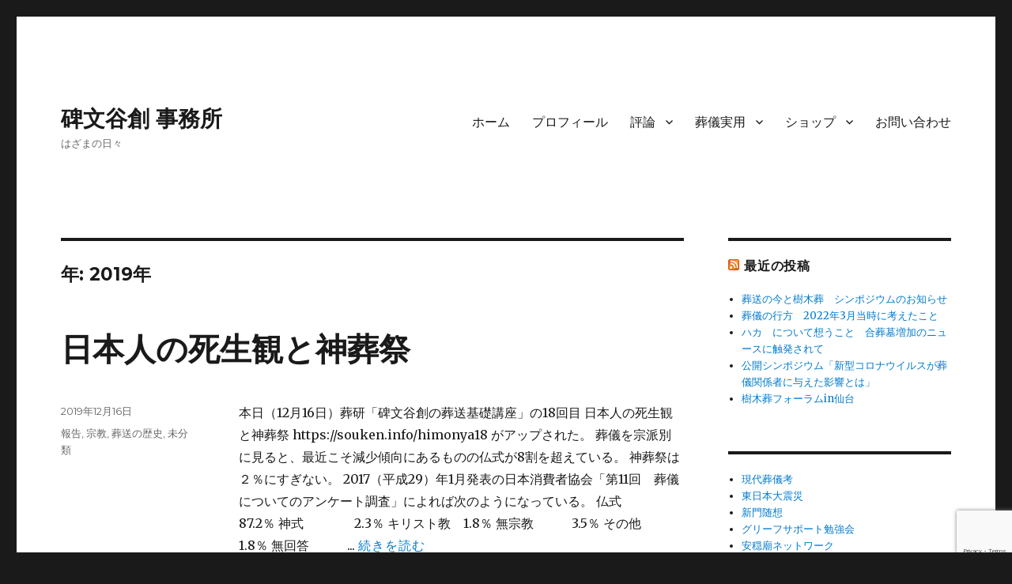

--- FILE ---
content_type: text/html; charset=UTF-8
request_url: https://hajime-himonya.com/?m=2019
body_size: 84371
content:
<!DOCTYPE html>
<html lang="ja" class="no-js">
<head>

<!-- Global site tag (gtag.js) - Google Analytics -->
<script async src="https://www.googletagmanager.com/gtag/js?id=UA-12586746-8"></script>
<script>
  window.dataLayer = window.dataLayer || [];
  function gtag(){dataLayer.push(arguments);}
  gtag('js', new Date());

  gtag('config', 'UA-12586746-8');
</script>

<script async src="//pagead2.googlesyndication.com/pagead/js/adsbygoogle.js"></script>
<script>
     (adsbygoogle = window.adsbygoogle || []).push({
          google_ad_client: "ca-pub-6093372059166564",
          enable_page_level_ads: true
     });
</script>

	<meta charset="UTF-8">
	<meta name="viewport" content="width=device-width, initial-scale=1">
	<link rel="profile" href="http://gmpg.org/xfn/11">
		<script>(function(html){html.className = html.className.replace(/\bno-js\b/,'js')})(document.documentElement);</script>
<title>2019 | 碑文谷創 事務所</title>

		<!-- All in One SEO 4.1.4.5 -->
		<meta name="robots" content="max-image-preview:large" />
		<link rel="canonical" href="https://hajime-himonya.com/" />
		<link rel="next" href="https://hajime-himonya.com/?m=2019&#038;paged=2" />
		<meta name="google" content="nositelinkssearchbox" />
		<script type="application/ld+json" class="aioseo-schema">
			{"@context":"https:\/\/schema.org","@graph":[{"@type":"WebSite","@id":"https:\/\/hajime-himonya.com\/#website","url":"https:\/\/hajime-himonya.com\/","name":"\u7891\u6587\u8c37\u5275 \u4e8b\u52d9\u6240","description":"\u306f\u3056\u307e\u306e\u65e5\u3005","inLanguage":"ja","publisher":{"@id":"https:\/\/hajime-himonya.com\/#organization"}},{"@type":"Organization","@id":"https:\/\/hajime-himonya.com\/#organization","name":"\u7891\u6587\u8c37\u5275 \u4e8b\u52d9\u6240","url":"https:\/\/hajime-himonya.com\/"},{"@type":"BreadcrumbList","@id":"https:\/\/hajime-himonya.com\/#breadcrumblist","itemListElement":[{"@type":"ListItem","@id":"https:\/\/hajime-himonya.com\/#listItem","position":1,"item":{"@type":"WebPage","@id":"https:\/\/hajime-himonya.com\/","name":"\u30db\u30fc\u30e0","description":"\u306f\u3056\u307e\u306e\u65e5\u3005","url":"https:\/\/hajime-himonya.com\/"},"nextItem":"https:\/\/hajime-himonya.com\/?m=2026\/#listItem"},{"@type":"ListItem","@id":"https:\/\/hajime-himonya.com\/?m=2026\/#listItem","position":2,"item":{"@type":"WebPage","@id":"https:\/\/hajime-himonya.com\/?m=2026\/","name":"2019","url":"https:\/\/hajime-himonya.com\/?m=2026\/"},"previousItem":"https:\/\/hajime-himonya.com\/#listItem"}]},{"@type":"CollectionPage","@id":"https:\/\/hajime-himonya.com\/#collectionpage","url":"https:\/\/hajime-himonya.com\/","name":"2019 | \u7891\u6587\u8c37\u5275 \u4e8b\u52d9\u6240","inLanguage":"ja","isPartOf":{"@id":"https:\/\/hajime-himonya.com\/#website"},"breadcrumb":{"@id":"https:\/\/hajime-himonya.com\/#breadcrumblist"}}]}
		</script>
		<!-- All in One SEO -->

<script>window._wca = window._wca || [];</script>
<link rel='dns-prefetch' href='//stats.wp.com' />
<link rel='dns-prefetch' href='//www.google.com' />
<link rel='dns-prefetch' href='//fonts.googleapis.com' />
<link rel='dns-prefetch' href='//s.w.org' />
<link rel='dns-prefetch' href='//v0.wordpress.com' />
<link href='https://fonts.gstatic.com' crossorigin rel='preconnect' />
<link rel="alternate" type="application/rss+xml" title="碑文谷創 事務所 &raquo; フィード" href="https://hajime-himonya.com/?feed=rss2" />
<link rel="alternate" type="application/rss+xml" title="碑文谷創 事務所 &raquo; コメントフィード" href="https://hajime-himonya.com/?feed=comments-rss2" />
		<script>
			window._wpemojiSettings = {"baseUrl":"https:\/\/s.w.org\/images\/core\/emoji\/13.1.0\/72x72\/","ext":".png","svgUrl":"https:\/\/s.w.org\/images\/core\/emoji\/13.1.0\/svg\/","svgExt":".svg","source":{"concatemoji":"https:\/\/hajime-himonya.com\/wordpress\/wp-includes\/js\/wp-emoji-release.min.js?ver=5.8.12"}};
			!function(e,a,t){var n,r,o,i=a.createElement("canvas"),p=i.getContext&&i.getContext("2d");function s(e,t){var a=String.fromCharCode;p.clearRect(0,0,i.width,i.height),p.fillText(a.apply(this,e),0,0);e=i.toDataURL();return p.clearRect(0,0,i.width,i.height),p.fillText(a.apply(this,t),0,0),e===i.toDataURL()}function c(e){var t=a.createElement("script");t.src=e,t.defer=t.type="text/javascript",a.getElementsByTagName("head")[0].appendChild(t)}for(o=Array("flag","emoji"),t.supports={everything:!0,everythingExceptFlag:!0},r=0;r<o.length;r++)t.supports[o[r]]=function(e){if(!p||!p.fillText)return!1;switch(p.textBaseline="top",p.font="600 32px Arial",e){case"flag":return s([127987,65039,8205,9895,65039],[127987,65039,8203,9895,65039])?!1:!s([55356,56826,55356,56819],[55356,56826,8203,55356,56819])&&!s([55356,57332,56128,56423,56128,56418,56128,56421,56128,56430,56128,56423,56128,56447],[55356,57332,8203,56128,56423,8203,56128,56418,8203,56128,56421,8203,56128,56430,8203,56128,56423,8203,56128,56447]);case"emoji":return!s([10084,65039,8205,55357,56613],[10084,65039,8203,55357,56613])}return!1}(o[r]),t.supports.everything=t.supports.everything&&t.supports[o[r]],"flag"!==o[r]&&(t.supports.everythingExceptFlag=t.supports.everythingExceptFlag&&t.supports[o[r]]);t.supports.everythingExceptFlag=t.supports.everythingExceptFlag&&!t.supports.flag,t.DOMReady=!1,t.readyCallback=function(){t.DOMReady=!0},t.supports.everything||(n=function(){t.readyCallback()},a.addEventListener?(a.addEventListener("DOMContentLoaded",n,!1),e.addEventListener("load",n,!1)):(e.attachEvent("onload",n),a.attachEvent("onreadystatechange",function(){"complete"===a.readyState&&t.readyCallback()})),(n=t.source||{}).concatemoji?c(n.concatemoji):n.wpemoji&&n.twemoji&&(c(n.twemoji),c(n.wpemoji)))}(window,document,window._wpemojiSettings);
		</script>
		<!-- hajime-himonya.com is managing ads with Advanced Ads – https://wpadvancedads.com/ --><script id="hajim-ready">
			window.advanced_ads_ready=function(e,a){a=a||"complete";var d=function(e){return"interactive"===a?"loading"!==e:"complete"===e};d(document.readyState)?e():document.addEventListener("readystatechange",(function(a){d(a.target.readyState)&&e()}),{once:"interactive"===a})},window.advanced_ads_ready_queue=window.advanced_ads_ready_queue||[];		</script>
		<style>
img.wp-smiley,
img.emoji {
	display: inline !important;
	border: none !important;
	box-shadow: none !important;
	height: 1em !important;
	width: 1em !important;
	margin: 0 .07em !important;
	vertical-align: -0.1em !important;
	background: none !important;
	padding: 0 !important;
}
</style>
	<link rel='stylesheet' id='twentysixteen-jetpack-css'  href='https://hajime-himonya.com/wordpress/wp-content/plugins/jetpack/modules/theme-tools/compat/twentysixteen.css?ver=10.1.2' media='all' />
<link rel='stylesheet' id='wp-block-library-css'  href='https://hajime-himonya.com/wordpress/wp-includes/css/dist/block-library/style.min.css?ver=5.8.12' media='all' />
<style id='wp-block-library-inline-css'>
.has-text-align-justify{text-align:justify;}
</style>
<style id='wp-block-library-theme-inline-css'>
#start-resizable-editor-section{display:none}.wp-block-audio figcaption{color:#555;font-size:13px;text-align:center}.is-dark-theme .wp-block-audio figcaption{color:hsla(0,0%,100%,.65)}.wp-block-code{font-family:Menlo,Consolas,monaco,monospace;color:#1e1e1e;padding:.8em 1em;border:1px solid #ddd;border-radius:4px}.wp-block-embed figcaption{color:#555;font-size:13px;text-align:center}.is-dark-theme .wp-block-embed figcaption{color:hsla(0,0%,100%,.65)}.blocks-gallery-caption{color:#555;font-size:13px;text-align:center}.is-dark-theme .blocks-gallery-caption{color:hsla(0,0%,100%,.65)}.wp-block-image figcaption{color:#555;font-size:13px;text-align:center}.is-dark-theme .wp-block-image figcaption{color:hsla(0,0%,100%,.65)}.wp-block-pullquote{border-top:4px solid;border-bottom:4px solid;margin-bottom:1.75em;color:currentColor}.wp-block-pullquote__citation,.wp-block-pullquote cite,.wp-block-pullquote footer{color:currentColor;text-transform:uppercase;font-size:.8125em;font-style:normal}.wp-block-quote{border-left:.25em solid;margin:0 0 1.75em;padding-left:1em}.wp-block-quote cite,.wp-block-quote footer{color:currentColor;font-size:.8125em;position:relative;font-style:normal}.wp-block-quote.has-text-align-right{border-left:none;border-right:.25em solid;padding-left:0;padding-right:1em}.wp-block-quote.has-text-align-center{border:none;padding-left:0}.wp-block-quote.is-large,.wp-block-quote.is-style-large{border:none}.wp-block-search .wp-block-search__label{font-weight:700}.wp-block-group.has-background{padding:1.25em 2.375em;margin-top:0;margin-bottom:0}.wp-block-separator{border:none;border-bottom:2px solid;margin-left:auto;margin-right:auto;opacity:.4}.wp-block-separator:not(.is-style-wide):not(.is-style-dots){width:100px}.wp-block-separator.has-background:not(.is-style-dots){border-bottom:none;height:1px}.wp-block-separator.has-background:not(.is-style-wide):not(.is-style-dots){height:2px}.wp-block-table thead{border-bottom:3px solid}.wp-block-table tfoot{border-top:3px solid}.wp-block-table td,.wp-block-table th{padding:.5em;border:1px solid;word-break:normal}.wp-block-table figcaption{color:#555;font-size:13px;text-align:center}.is-dark-theme .wp-block-table figcaption{color:hsla(0,0%,100%,.65)}.wp-block-video figcaption{color:#555;font-size:13px;text-align:center}.is-dark-theme .wp-block-video figcaption{color:hsla(0,0%,100%,.65)}.wp-block-template-part.has-background{padding:1.25em 2.375em;margin-top:0;margin-bottom:0}#end-resizable-editor-section{display:none}
</style>
<link rel='stylesheet' id='mediaelement-css'  href='https://hajime-himonya.com/wordpress/wp-includes/js/mediaelement/mediaelementplayer-legacy.min.css?ver=4.2.16' media='all' />
<link rel='stylesheet' id='wp-mediaelement-css'  href='https://hajime-himonya.com/wordpress/wp-includes/js/mediaelement/wp-mediaelement.min.css?ver=5.8.12' media='all' />
<link rel='stylesheet' id='wc-blocks-vendors-style-css'  href='https://hajime-himonya.com/wordpress/wp-content/plugins/woocommerce/packages/woocommerce-blocks/build/wc-blocks-vendors-style.css?ver=5.7.2' media='all' />
<link rel='stylesheet' id='wc-blocks-style-css'  href='https://hajime-himonya.com/wordpress/wp-content/plugins/woocommerce/packages/woocommerce-blocks/build/wc-blocks-style.css?ver=5.7.2' media='all' />
<link rel='stylesheet' id='collapsed-archives-style-css'  href='https://hajime-himonya.com/wordpress/wp-content/plugins/collapsed-archives/style.css?ver=5.8.12' media='all' />
<link rel='stylesheet' id='contact-form-7-css'  href='https://hajime-himonya.com/wordpress/wp-content/plugins/contact-form-7/includes/css/styles.css?ver=5.4.2' media='all' />
<link rel='stylesheet' id='woocommerce-layout-css'  href='https://hajime-himonya.com/wordpress/wp-content/plugins/woocommerce/assets/css/woocommerce-layout.css?ver=5.7.2' media='all' />
<style id='woocommerce-layout-inline-css'>

	.infinite-scroll .woocommerce-pagination {
		display: none;
	}
</style>
<link rel='stylesheet' id='woocommerce-smallscreen-css'  href='https://hajime-himonya.com/wordpress/wp-content/plugins/woocommerce/assets/css/woocommerce-smallscreen.css?ver=5.7.2' media='only screen and (max-width: 768px)' />
<link rel='stylesheet' id='woocommerce-general-css'  href='https://hajime-himonya.com/wordpress/wp-content/plugins/woocommerce/assets/css/woocommerce.css?ver=5.7.2' media='all' />
<style id='woocommerce-inline-inline-css'>
.woocommerce form .form-row .required { visibility: visible; }
</style>
<link rel='stylesheet' id='wpfront-scroll-top-css'  href='https://hajime-himonya.com/wordpress/wp-content/plugins/wpfront-scroll-top/css/wpfront-scroll-top.min.css?ver=2.0.7.08086' media='all' />
<link rel='stylesheet' id='ez-icomoon-css'  href='https://hajime-himonya.com/wordpress/wp-content/plugins/easy-table-of-contents/vendor/icomoon/style.min.css?ver=2.0.17' media='all' />
<link rel='stylesheet' id='ez-toc-css'  href='https://hajime-himonya.com/wordpress/wp-content/plugins/easy-table-of-contents/assets/css/screen.min.css?ver=2.0.17' media='all' />
<style id='ez-toc-inline-css'>
div#ez-toc-container p.ez-toc-title {font-size: 120%;}div#ez-toc-container p.ez-toc-title {font-weight: 500;}div#ez-toc-container ul li {font-size: 95%;}
</style>
<link rel='stylesheet' id='wc-gateway-ppec-frontend-css'  href='https://hajime-himonya.com/wordpress/wp-content/plugins/woocommerce-for-japan/includes/paypal-checkout/assets/css/wc-gateway-ppec-frontend.css?ver=2.1.2' media='all' />
<link rel='stylesheet' id='wc-gateway-linepay-smart-payment-buttons-css'  href='https://hajime-himonya.com/wordpress/wp-content/plugins/woocommerce-for-japan/assets/css/linepay_button.css?ver=5.8.12' media='all' />
<link rel='stylesheet' id='parent-style-css'  href='https://hajime-himonya.com/wordpress/wp-content/themes/twentysixteen/style.css?ver=5.8.12' media='all' />
<link rel='stylesheet' id='child-style-css'  href='https://hajime-himonya.com/wordpress/wp-content/themes/twentysixteen-child/style.css?ver=5.8.12' media='all' />
<link rel='stylesheet' id='twentysixteen-fonts-css'  href='https://fonts.googleapis.com/css?family=Merriweather%3A400%2C700%2C900%2C400italic%2C700italic%2C900italic%7CMontserrat%3A400%2C700%7CInconsolata%3A400&#038;subset=latin%2Clatin-ext&#038;display=fallback' media='all' />
<link rel='stylesheet' id='genericons-css'  href='https://hajime-himonya.com/wordpress/wp-content/plugins/jetpack/_inc/genericons/genericons/genericons.css?ver=3.1' media='all' />
<link rel='stylesheet' id='twentysixteen-style-css'  href='https://hajime-himonya.com/wordpress/wp-content/themes/twentysixteen-child/style.css?ver=20201208' media='all' />
<link rel='stylesheet' id='twentysixteen-block-style-css'  href='https://hajime-himonya.com/wordpress/wp-content/themes/twentysixteen/css/blocks.css?ver=20190102' media='all' />
<!--[if lt IE 10]>
<link rel='stylesheet' id='twentysixteen-ie-css'  href='https://hajime-himonya.com/wordpress/wp-content/themes/twentysixteen/css/ie.css?ver=20170530' media='all' />
<![endif]-->
<!--[if lt IE 9]>
<link rel='stylesheet' id='twentysixteen-ie8-css'  href='https://hajime-himonya.com/wordpress/wp-content/themes/twentysixteen/css/ie8.css?ver=20170530' media='all' />
<![endif]-->
<!--[if lt IE 8]>
<link rel='stylesheet' id='twentysixteen-ie7-css'  href='https://hajime-himonya.com/wordpress/wp-content/themes/twentysixteen/css/ie7.css?ver=20170530' media='all' />
<![endif]-->
<!-- Inline jetpack_facebook_likebox -->
<style id='jetpack_facebook_likebox-inline-css'>
.widget_facebook_likebox {
	overflow: hidden;
}

</style>
<link rel='stylesheet' id='jetpack_css-css'  href='https://hajime-himonya.com/wordpress/wp-content/plugins/jetpack/css/jetpack.css?ver=10.1.2' media='all' />
<script src='https://hajime-himonya.com/wordpress/wp-includes/js/jquery/jquery.min.js?ver=3.6.0' id='jquery-core-js'></script>
<script src='https://hajime-himonya.com/wordpress/wp-includes/js/jquery/jquery-migrate.min.js?ver=3.3.2' id='jquery-migrate-js'></script>
<script defer src='https://stats.wp.com/s-202604.js' id='woocommerce-analytics-js'></script>
<!--[if lt IE 9]>
<script src='https://hajime-himonya.com/wordpress/wp-content/themes/twentysixteen/js/html5.js?ver=3.7.3' id='twentysixteen-html5-js'></script>
<![endif]-->
<link rel="https://api.w.org/" href="https://hajime-himonya.com/index.php?rest_route=/" /><link rel="EditURI" type="application/rsd+xml" title="RSD" href="https://hajime-himonya.com/wordpress/xmlrpc.php?rsd" />
<link rel="wlwmanifest" type="application/wlwmanifest+xml" href="https://hajime-himonya.com/wordpress/wp-includes/wlwmanifest.xml" /> 
<meta name="generator" content="WordPress 5.8.12" />
<meta name="generator" content="WooCommerce 5.7.2" />
    <script src="https://sdk.push7.jp/v2/p7sdk.js"></script>
    <script>p7.init("7b3c82c727a342fbb96069b319ae9ace");</script>
    <style type='text/css'>img#wpstats{display:none}</style>
			<noscript><style>.woocommerce-product-gallery{ opacity: 1 !important; }</style></noscript>
	<link rel="icon" href="https://hajime-himonya.com/wordpress/wp-content/uploads/2019/02/cropped-icon-1-32x32.jpg" sizes="32x32" />
<link rel="icon" href="https://hajime-himonya.com/wordpress/wp-content/uploads/2019/02/cropped-icon-1-192x192.jpg" sizes="192x192" />
<link rel="apple-touch-icon" href="https://hajime-himonya.com/wordpress/wp-content/uploads/2019/02/cropped-icon-1-180x180.jpg" />
<meta name="msapplication-TileImage" content="https://hajime-himonya.com/wordpress/wp-content/uploads/2019/02/cropped-icon-1-270x270.jpg" />
<style type="text/css" id="wp-custom-css">.child-list li {
	font-size:large;
	padding:14px;
	list-style: none;
}</style></head>

<body class="archive date wp-embed-responsive theme-twentysixteen woocommerce-no-js hfeed aa-prefix-hajim-">
<div id="page" class="site">
	<div class="site-inner">
		<a class="skip-link screen-reader-text" href="#content">コンテンツへスキップ</a>

		<header id="masthead" class="site-header" role="banner">
			<div class="site-header-main">
				<div class="site-branding">
					
											<p class="site-title"><a href="https://hajime-himonya.com/" rel="home">碑文谷創 事務所</a></p>
											<p class="site-description">はざまの日々</p>
									</div><!-- .site-branding -->

									<button id="menu-toggle" class="menu-toggle">メニュー</button>

					<div id="site-header-menu" class="site-header-menu">
													<nav id="site-navigation" class="main-navigation" role="navigation" aria-label="メインメニュー">
								<div class="menu-menu1-container"><ul id="menu-menu1" class="primary-menu"><li id="menu-item-797" class="menu-item menu-item-type-custom menu-item-object-custom menu-item-797"><a href="/index.php">ホーム</a></li>
<li id="menu-item-1713" class="menu-item menu-item-type-post_type menu-item-object-page menu-item-1713"><a href="https://hajime-himonya.com/?page_id=1711">プロフィール</a></li>
<li id="menu-item-1083" class="menu-item menu-item-type-post_type menu-item-object-page menu-item-has-children menu-item-1083"><a href="https://hajime-himonya.com/?page_id=1070">評論</a>
<ul class="sub-menu">
	<li id="menu-item-1088" class="menu-item menu-item-type-post_type menu-item-object-page menu-item-1088"><a href="https://hajime-himonya.com/?page_id=929">葬祭業とは何か？</a></li>
	<li id="menu-item-1084" class="menu-item menu-item-type-post_type menu-item-object-page menu-item-1084"><a href="https://hajime-himonya.com/?page_id=1035">葬式の実際　―死の看取りから始まるプロセス</a></li>
	<li id="menu-item-1085" class="menu-item menu-item-type-post_type menu-item-object-page menu-item-1085"><a href="https://hajime-himonya.com/?page_id=1025">変わりつつある葬儀の課題</a></li>
	<li id="menu-item-1086" class="menu-item menu-item-type-post_type menu-item-object-page menu-item-1086"><a href="https://hajime-himonya.com/?page_id=1023">岐路に立つ葬祭仏教</a></li>
	<li id="menu-item-1087" class="menu-item menu-item-type-post_type menu-item-object-page menu-item-1087"><a href="https://hajime-himonya.com/?page_id=1021">なぜいま葬式で宗教が問われるのか？</a></li>
	<li id="menu-item-1091" class="menu-item menu-item-type-post_type menu-item-object-page menu-item-1091"><a href="https://hajime-himonya.com/?page_id=1019">葬送の変化は現在進行形</a></li>
	<li id="menu-item-1092" class="menu-item menu-item-type-post_type menu-item-object-page menu-item-1092"><a href="https://hajime-himonya.com/?page_id=1017">葬祭業界の抱える問題点</a></li>
	<li id="menu-item-1093" class="menu-item menu-item-type-post_type menu-item-object-page menu-item-1093"><a href="https://hajime-himonya.com/?page_id=1002">供養の再評価</a></li>
	<li id="menu-item-1094" class="menu-item menu-item-type-post_type menu-item-object-page menu-item-1094"><a href="https://hajime-himonya.com/?page_id=992">葬祭サービスを問う</a></li>
	<li id="menu-item-1095" class="menu-item menu-item-type-post_type menu-item-object-page menu-item-1095"><a href="https://hajime-himonya.com/?page_id=984">公取「葬儀サービス取引実態調査」を読む</a></li>
	<li id="menu-item-1096" class="menu-item menu-item-type-post_type menu-item-object-page menu-item-1096"><a href="https://hajime-himonya.com/?page_id=980">葬儀における式の意味</a></li>
	<li id="menu-item-1097" class="menu-item menu-item-type-post_type menu-item-object-page menu-item-1097"><a href="https://hajime-himonya.com/?page_id=978">葬祭仏教の問題点と行方</a></li>
	<li id="menu-item-1098" class="menu-item menu-item-type-post_type menu-item-object-page menu-item-1098"><a href="https://hajime-himonya.com/?page_id=964">現代の死</a></li>
	<li id="menu-item-1099" class="menu-item menu-item-type-post_type menu-item-object-page menu-item-1099"><a href="https://hajime-himonya.com/?page_id=962">死と葬儀に関する意識変化</a></li>
	<li id="menu-item-1100" class="menu-item menu-item-type-post_type menu-item-object-page menu-item-1100"><a href="https://hajime-himonya.com/?page_id=959">グリーフとは何か？</a></li>
	<li id="menu-item-1101" class="menu-item menu-item-type-post_type menu-item-object-page menu-item-1101"><a href="https://hajime-himonya.com/?page_id=956">葬儀と習俗の問題 ―日本人の死に方の過去と現在―</a></li>
	<li id="menu-item-1102" class="menu-item menu-item-type-post_type menu-item-object-page menu-item-1102"><a href="https://hajime-himonya.com/?page_id=952">遺体の取り扱いとエンバーミング</a></li>
	<li id="menu-item-1103" class="menu-item menu-item-type-post_type menu-item-object-page menu-item-1103"><a href="https://hajime-himonya.com/?page_id=945">葬儀のプロセスと機能</a></li>
	<li id="menu-item-1104" class="menu-item menu-item-type-post_type menu-item-object-page menu-item-1104"><a href="https://hajime-himonya.com/?page_id=888">ブックガイド</a></li>
	<li id="menu-item-1686" class="menu-item menu-item-type-post_type menu-item-object-page menu-item-1686"><a href="https://hajime-himonya.com/?page_id=1684">PDF資料</a></li>
</ul>
</li>
<li id="menu-item-796" class="menu-item menu-item-type-post_type menu-item-object-page menu-item-has-children menu-item-796"><a href="https://hajime-himonya.com/?page_id=790">葬儀実用</a>
<ul class="sub-menu">
	<li id="menu-item-1063" class="menu-item menu-item-type-post_type menu-item-object-page menu-item-1063"><a href="https://hajime-himonya.com/?page_id=800">葬儀や墓の知識</a></li>
	<li id="menu-item-1064" class="menu-item menu-item-type-post_type menu-item-object-page menu-item-1064"><a href="https://hajime-himonya.com/?page_id=856">葬儀挨拶文の作り方</a></li>
	<li id="menu-item-1065" class="menu-item menu-item-type-post_type menu-item-object-page menu-item-1065"><a href="https://hajime-himonya.com/?page_id=757">葬儀の進め方</a></li>
	<li id="menu-item-1066" class="menu-item menu-item-type-post_type menu-item-object-page menu-item-1066"><a href="https://hajime-himonya.com/?page_id=291">葬儀Ｑ＆Ａ</a></li>
	<li id="menu-item-1067" class="menu-item menu-item-type-post_type menu-item-object-page menu-item-1067"><a href="https://hajime-himonya.com/?page_id=740">自分らしい葬儀のデザイン</a></li>
	<li id="menu-item-1068" class="menu-item menu-item-type-post_type menu-item-object-page menu-item-1068"><a href="https://hajime-himonya.com/?page_id=734">葬儀準備チェックシート</a></li>
	<li id="menu-item-1069" class="menu-item menu-item-type-post_type menu-item-object-page menu-item-1069"><a href="https://hajime-himonya.com/?page_id=708">葬送用語事典</a></li>
</ul>
</li>
<li id="menu-item-799" class="menu-item menu-item-type-post_type menu-item-object-page menu-item-has-children menu-item-799"><a href="https://hajime-himonya.com/?page_id=641">ショップ</a>
<ul class="sub-menu">
	<li id="menu-item-1617" class="menu-item menu-item-type-post_type menu-item-object-page menu-item-1617"><a href="https://hajime-himonya.com/?page_id=642">カート</a></li>
	<li id="menu-item-1619" class="menu-item menu-item-type-post_type menu-item-object-page menu-item-1619"><a href="https://hajime-himonya.com/?page_id=643">支払い</a></li>
	<li id="menu-item-1618" class="menu-item menu-item-type-post_type menu-item-object-page menu-item-1618"><a href="https://hajime-himonya.com/?page_id=644">マイアカウント</a></li>
	<li id="menu-item-1625" class="menu-item menu-item-type-post_type menu-item-object-page menu-item-1625"><a href="https://hajime-himonya.com/?page_id=1620">特定商取引法に基づく表記</a></li>
</ul>
</li>
<li id="menu-item-798" class="menu-item menu-item-type-post_type menu-item-object-page menu-item-798"><a href="https://hajime-himonya.com/?page_id=55">お問い合わせ</a></li>
</ul></div>							</nav><!-- .main-navigation -->
						
											</div><!-- .site-header-menu -->
							</div><!-- .site-header-main -->

					</header><!-- .site-header -->

		<div id="content" class="site-content">

	<div id="primary" class="content-area">
		<main id="main" class="site-main" role="main">

		
			<header class="page-header">
				<h1 class="page-title">年: <span>2019年</span></h1>			</header><!-- .page-header -->

			
<article id="post-2218" class="post-2218 post type-post status-publish format-standard hentry category-report category-religion category-history category-1">
	<header class="entry-header">
		
		<h2 class="entry-title"><a href="https://hajime-himonya.com/?p=2218" rel="bookmark">日本人の死生観と神葬祭</a></h2>	</header><!-- .entry-header -->

	
	
	<div class="entry-content">
		<p>本日（12月16日）葬研「碑文谷創の葬送基礎講座」の18回目
日本人の死生観と神葬祭
https://souken.info/himonya18
がアップされた。
葬儀を宗派別に見ると、最近こそ減少傾向にあるものの仏式が8割を超えている。
神葬祭は２％にすぎない。
2017（平成29）年1月発表の日本消費者協会「第11回　葬儀についてのアンケート調査」によれば次のようになっている。
仏式　　　　87.2％
神式　　　　2.3％
キリスト教　1.8％
無宗教　　　3.5％
その他　　　1.8％
無回答　　　...  <a id='alpr' style='visibility:visible;border: none; text-decoration: none; letter-spacing: 1px;;' href='https://hajime-himonya.com/?p=2218'>続きを読む</a></p>	</div><!-- .entry-content -->

	<footer class="entry-footer">
		<span class="byline"><span class="author vcard"><img alt='' src='https://secure.gravatar.com/avatar/fbefea1c42e85569416c6b62009637bb?s=49&#038;d=mm&#038;r=g' srcset='https://secure.gravatar.com/avatar/fbefea1c42e85569416c6b62009637bb?s=98&#038;d=mm&#038;r=g 2x' class='avatar avatar-49 photo' height='49' width='49' loading='lazy'/><span class="screen-reader-text">投稿者 </span> <a class="url fn n" href="https://hajime-himonya.com/?author=2">Hajime Himonya</a></span></span><span class="posted-on"><span class="screen-reader-text">投稿日: </span><a href="https://hajime-himonya.com/?p=2218" rel="bookmark"><time class="entry-date published" datetime="2019-12-16T11:43:56+09:00">2019年12月16日</time><time class="updated" datetime="2019-12-16T11:46:52+09:00">2019年12月16日</time></a></span><span class="cat-links"><span class="screen-reader-text">カテゴリー </span><a href="https://hajime-himonya.com/?cat=28" rel="category">報告</a>, <a href="https://hajime-himonya.com/?cat=30" rel="category">宗教</a>, <a href="https://hajime-himonya.com/?cat=36" rel="category">葬送の歴史</a>, <a href="https://hajime-himonya.com/?cat=1" rel="category">未分類</a></span>			</footer><!-- .entry-footer -->
</article><!-- #post-2218 -->

<article id="post-2214" class="post-2214 post type-post status-publish format-standard hentry category-report">
	<header class="entry-header">
		
		<h2 class="entry-title"><a href="https://hajime-himonya.com/?p=2214" rel="bookmark">どんなことを話してきたか</a></h2>	</header><!-- .entry-header -->

	
	
	<div class="entry-content">
		<p>今回、シリーズで講義していたものが一段落したので、雑誌を終えた後の2017年以降に話してきたテーマを一覧しておく。私自身の整理という意味が大きい。
講演・講義はすべてPowerPointにしている。
ブログで一部は報告しているが、ほとんどはこれまで記載していなかったものである。
・変わり続けるお墓と葬送のいま
・現在の「葬送」を考える
・民衆にとっての墓の変遷
・変わるお墓と樹木葬
・日本人の葬儀観と死別
・火葬とそのコンテキスト
・揺れ動く日本人の死生観
・「死体現象」とは　遺体は公衆衛生上安全か？
・...  <a id='alpr' style='visibility:visible;border: none; text-decoration: none; letter-spacing: 1px;;' href='https://hajime-himonya.com/?p=2214'>続きを読む</a></p>	</div><!-- .entry-content -->

	<footer class="entry-footer">
		<span class="byline"><span class="author vcard"><img alt='' src='https://secure.gravatar.com/avatar/fbefea1c42e85569416c6b62009637bb?s=49&#038;d=mm&#038;r=g' srcset='https://secure.gravatar.com/avatar/fbefea1c42e85569416c6b62009637bb?s=98&#038;d=mm&#038;r=g 2x' class='avatar avatar-49 photo' height='49' width='49' loading='lazy'/><span class="screen-reader-text">投稿者 </span> <a class="url fn n" href="https://hajime-himonya.com/?author=2">Hajime Himonya</a></span></span><span class="posted-on"><span class="screen-reader-text">投稿日: </span><a href="https://hajime-himonya.com/?p=2214" rel="bookmark"><time class="entry-date published updated" datetime="2019-12-11T15:23:34+09:00">2019年12月11日</time></a></span><span class="cat-links"><span class="screen-reader-text">カテゴリー </span><a href="https://hajime-himonya.com/?cat=28" rel="category">報告</a></span>			</footer><!-- .entry-footer -->
</article><!-- #post-2214 -->

<article id="post-2211" class="post-2211 post type-post status-publish format-standard hentry category-report category-death category-social">
	<header class="entry-header">
		
		<h2 class="entry-title"><a href="https://hajime-himonya.com/?p=2211" rel="bookmark">人の死を看取り、弔い、葬ること</a></h2>	</header><!-- .entry-header -->

	
	
	<div class="entry-content">
		<p>12月2日に葬研「碑文谷創の葬送基礎講座」が更新された。
テーマは「人の死を看取り、弔い、葬ること」https://souken.info/himonya17
このテーマで書くことは何度目かになる。
私にとってはメインテーマともいうべきもので、これについて触れないと、なにか忘れ物をしたような気がして落ち着かない。
そこで10回に1回とまではいかないが、このテーマにときどき立ちかえることになる。
データはいつも最新であることに気をつけている。
データがすべてでは無論ないが、データを時系列で見ることで時代が浮...  <a id='alpr' style='visibility:visible;border: none; text-decoration: none; letter-spacing: 1px;;' href='https://hajime-himonya.com/?p=2211'>続きを読む</a></p>	</div><!-- .entry-content -->

	<footer class="entry-footer">
		<span class="byline"><span class="author vcard"><img alt='' src='https://secure.gravatar.com/avatar/fbefea1c42e85569416c6b62009637bb?s=49&#038;d=mm&#038;r=g' srcset='https://secure.gravatar.com/avatar/fbefea1c42e85569416c6b62009637bb?s=98&#038;d=mm&#038;r=g 2x' class='avatar avatar-49 photo' height='49' width='49' loading='lazy'/><span class="screen-reader-text">投稿者 </span> <a class="url fn n" href="https://hajime-himonya.com/?author=2">Hajime Himonya</a></span></span><span class="posted-on"><span class="screen-reader-text">投稿日: </span><a href="https://hajime-himonya.com/?p=2211" rel="bookmark"><time class="entry-date published updated" datetime="2019-12-04T16:26:38+09:00">2019年12月4日</time></a></span><span class="cat-links"><span class="screen-reader-text">カテゴリー </span><a href="https://hajime-himonya.com/?cat=28" rel="category">報告</a>, <a href="https://hajime-himonya.com/?cat=32" rel="category">死</a>, <a href="https://hajime-himonya.com/?cat=33" rel="category">社会</a></span><span class="comments-link"><a href="https://hajime-himonya.com/?p=2211#comments"><span class="screen-reader-text">人の死を看取り、弔い、葬ること への</span>2件のコメント</a></span>			</footer><!-- .entry-footer -->
</article><!-- #post-2211 -->

<article id="post-2204" class="post-2204 post type-post status-publish format-standard hentry category-report category-death category-sogi category-funeral category-grave category-corpse category-embalming category-grief category-news">
	<header class="entry-header">
		
		<h2 class="entry-title"><a href="https://hajime-himonya.com/?p=2204" rel="bookmark">葬送基礎用語の解説</a></h2>	</header><!-- .entry-header -->

	
	
	<div class="entry-content">
		<p>葬研「碑文谷創の葬送基礎講座16」が本日更新された。
今回のテーマは「葬送基礎用語の解説」
https://souken.info/himonya16
いわば「葬送用語小事典」である。
全体の構成と収録語、関連語は、以下のとおり。
今から考えるともう少し掲載語を増やしておきたかったと思うが（火葬、霊柩車、エンディングノート等）、コンパクトに今の葬送を囲む状況を知る、ということでは有用かと思う。
１．現代社会と死

▼多死社会▼在宅死—増える老人施設死（在宅ケア／老老介護／認認介護／介護離職）▼自死(自殺)...  <a id='alpr' style='visibility:visible;border: none; text-decoration: none; letter-spacing: 1px;;' href='https://hajime-himonya.com/?p=2204'>続きを読む</a></p>	</div><!-- .entry-content -->

	<footer class="entry-footer">
		<span class="byline"><span class="author vcard"><img alt='' src='https://secure.gravatar.com/avatar/fbefea1c42e85569416c6b62009637bb?s=49&#038;d=mm&#038;r=g' srcset='https://secure.gravatar.com/avatar/fbefea1c42e85569416c6b62009637bb?s=98&#038;d=mm&#038;r=g 2x' class='avatar avatar-49 photo' height='49' width='49' loading='lazy'/><span class="screen-reader-text">投稿者 </span> <a class="url fn n" href="https://hajime-himonya.com/?author=2">Hajime Himonya</a></span></span><span class="posted-on"><span class="screen-reader-text">投稿日: </span><a href="https://hajime-himonya.com/?p=2204" rel="bookmark"><time class="entry-date published updated" datetime="2019-11-15T11:44:02+09:00">2019年11月15日</time></a></span><span class="cat-links"><span class="screen-reader-text">カテゴリー </span><a href="https://hajime-himonya.com/?cat=28" rel="category">報告</a>, <a href="https://hajime-himonya.com/?cat=32" rel="category">死</a>, <a href="https://hajime-himonya.com/?cat=34" rel="category">葬儀</a>, <a href="https://hajime-himonya.com/?cat=35" rel="category">葬送</a>, <a href="https://hajime-himonya.com/?cat=29" rel="category">墓</a>, <a href="https://hajime-himonya.com/?cat=38" rel="category">遺体</a>, <a href="https://hajime-himonya.com/?cat=24" rel="category">エンバーミング</a>, <a href="https://hajime-himonya.com/?cat=25" rel="category">グリーフ</a>, <a href="https://hajime-himonya.com/?cat=45" rel="category">ニュース</a></span>			</footer><!-- .entry-footer -->
</article><!-- #post-2204 -->

<article id="post-2197" class="post-2197 post type-post status-publish format-standard hentry category-report category-funeral category-social">
	<header class="entry-header">
		
		<h2 class="entry-title"><a href="https://hajime-himonya.com/?p=2197" rel="bookmark">「葬祭業」か「葬儀業」か？</a></h2>	</header><!-- .entry-header -->

	
	
	<div class="entry-content">
		<p>葬研「碑文谷創の葬送基礎講座⑮」が本日（11／11）更新された。
今回のテーマは
「葬祭業」か「葬儀業」か？
https://souken.info/himonya15
■Wikipediaの解説の間違い
Wikipediaでは
「葬祭業（そうさいぎょう）は、葬儀や祭事の執行を請け負う事業である。葬儀のみを行う場合は葬儀業ともいうが、石材店や生花店・造花店など葬儀にかかわる業種が兼業することも多く、近年では他業種から参入するケースもある。」
と書かれているが、結論からいえば「葬祭業」と「葬儀業」に実体とし...  <a id='alpr' style='visibility:visible;border: none; text-decoration: none; letter-spacing: 1px;;' href='https://hajime-himonya.com/?p=2197'>続きを読む</a></p>	</div><!-- .entry-content -->

	<footer class="entry-footer">
		<span class="byline"><span class="author vcard"><img alt='' src='https://secure.gravatar.com/avatar/fbefea1c42e85569416c6b62009637bb?s=49&#038;d=mm&#038;r=g' srcset='https://secure.gravatar.com/avatar/fbefea1c42e85569416c6b62009637bb?s=98&#038;d=mm&#038;r=g 2x' class='avatar avatar-49 photo' height='49' width='49' loading='lazy'/><span class="screen-reader-text">投稿者 </span> <a class="url fn n" href="https://hajime-himonya.com/?author=2">Hajime Himonya</a></span></span><span class="posted-on"><span class="screen-reader-text">投稿日: </span><a href="https://hajime-himonya.com/?p=2197" rel="bookmark"><time class="entry-date published" datetime="2019-11-01T15:00:03+09:00">2019年11月1日</time><time class="updated" datetime="2019-11-01T15:18:29+09:00">2019年11月1日</time></a></span><span class="cat-links"><span class="screen-reader-text">カテゴリー </span><a href="https://hajime-himonya.com/?cat=28" rel="category">報告</a>, <a href="https://hajime-himonya.com/?cat=35" rel="category">葬送</a>, <a href="https://hajime-himonya.com/?cat=33" rel="category">社会</a></span>			</footer><!-- .entry-footer -->
</article><!-- #post-2197 -->

	<nav class="navigation pagination" role="navigation" aria-label="投稿">
		<h2 class="screen-reader-text">投稿ナビゲーション</h2>
		<div class="nav-links"><span aria-current="page" class="page-numbers current"><span class="meta-nav screen-reader-text">固定ページ </span>1</span>
<a class="page-numbers" href="https://hajime-himonya.com/?paged=2&#038;m=2019"><span class="meta-nav screen-reader-text">固定ページ </span>2</a>
<span class="page-numbers dots">&hellip;</span>
<a class="page-numbers" href="https://hajime-himonya.com/?paged=7&#038;m=2019"><span class="meta-nav screen-reader-text">固定ページ </span>7</a>
<a class="next page-numbers" href="https://hajime-himonya.com/?paged=2&#038;m=2019">次のページ</a></div>
	</nav>
		</main><!-- .site-main -->
	</div><!-- .content-area -->


	<aside id="secondary" class="sidebar widget-area" role="complementary">
		<section id="rss-3" class="widget widget_rss"><h2 class="widget-title"><a class="rsswidget" href="https://hajime-himonya.com/?feed=rss2"><img class="rss-widget-icon" style="border:0" width="14" height="14" src="https://hajime-himonya.com/wordpress/wp-includes/images/rss.png" alt="RSS" /></a> <a class="rsswidget" href="https://hajime-himonya.com/">最近の投稿</a></h2><nav role="navigation" aria-label="最近の投稿"><ul><li><a class='rsswidget' href='https://hajime-himonya.com/?p=5461'>葬送の今と樹木葬　シンポジウムのお知らせ</a></li><li><a class='rsswidget' href='https://hajime-himonya.com/?p=5444'>葬儀の行方　2022年3月当時に考えたこと</a></li><li><a class='rsswidget' href='https://hajime-himonya.com/?p=5434'>ハカ　について想うこと　合葬墓増加のニュースに触発されて</a></li><li><a class='rsswidget' href='https://hajime-himonya.com/?p=5426'>公開シンポジウム「新型コロナウイルスが葬儀関係者に与えた影響とは」</a></li><li><a class='rsswidget' href='https://hajime-himonya.com/?p=5422'>樹木葬フォーラムin仙台</a></li></ul></nav></section><section id="nav_menu-4" class="widget widget_nav_menu"><nav class="menu-%e8%aa%ad%e3%81%bf%e3%82%82%e3%81%ae-container" aria-label="メニュー"><ul id="menu-%e8%aa%ad%e3%81%bf%e3%82%82%e3%81%ae" class="menu"><li id="menu-item-794" class="menu-item menu-item-type-post_type menu-item-object-page menu-item-794"><a href="https://hajime-himonya.com/?page_id=62">現代葬儀考</a></li>
<li id="menu-item-793" class="menu-item menu-item-type-post_type menu-item-object-page menu-item-793"><a href="https://hajime-himonya.com/?page_id=58">東日本大震災</a></li>
<li id="menu-item-792" class="menu-item menu-item-type-post_type menu-item-object-page menu-item-792"><a href="https://hajime-himonya.com/?page_id=539">新門随想</a></li>
<li id="menu-item-1672" class="menu-item menu-item-type-post_type menu-item-object-page menu-item-1672"><a href="https://hajime-himonya.com/?page_id=1646">グリーフサポート勉強会</a></li>
<li id="menu-item-1645" class="menu-item menu-item-type-post_type menu-item-object-page menu-item-1645"><a href="https://hajime-himonya.com/?page_id=1639">安穏廟ネットワーク</a></li>
<li id="menu-item-795" class="menu-item menu-item-type-post_type menu-item-object-page menu-item-795"><a href="https://hajime-himonya.com/?page_id=656">現代葬送キーワード解説</a></li>
<li id="menu-item-1683" class="menu-item menu-item-type-post_type menu-item-object-page menu-item-1683"><a href="https://hajime-himonya.com/?page_id=1681">葬祭業者の案内</a></li>
</ul></nav></section><section id="nav_menu-5" class="widget widget_nav_menu"><h2 class="widget-title">評論</h2><nav class="menu-%e8%a9%95%e8%ab%96-container" aria-label="評論"><ul id="menu-%e8%a9%95%e8%ab%96" class="menu"><li id="menu-item-943" class="menu-item menu-item-type-post_type menu-item-object-page menu-item-943"><a href="https://hajime-himonya.com/?page_id=929">葬祭業とは何か？</a></li>
<li id="menu-item-1047" class="menu-item menu-item-type-post_type menu-item-object-page menu-item-1047"><a href="https://hajime-himonya.com/?page_id=1035">葬式の実際　―死の看取りから始まるプロセス</a></li>
<li id="menu-item-1048" class="menu-item menu-item-type-post_type menu-item-object-page menu-item-1048"><a href="https://hajime-himonya.com/?page_id=1025">変わりつつある葬儀の課題</a></li>
<li id="menu-item-1049" class="menu-item menu-item-type-post_type menu-item-object-page menu-item-1049"><a href="https://hajime-himonya.com/?page_id=1023">岐路に立つ葬祭仏教</a></li>
<li id="menu-item-1050" class="menu-item menu-item-type-post_type menu-item-object-page menu-item-1050"><a href="https://hajime-himonya.com/?page_id=1021">なぜいま葬式で宗教が問われるのか？</a></li>
<li id="menu-item-1051" class="menu-item menu-item-type-post_type menu-item-object-page menu-item-1051"><a href="https://hajime-himonya.com/?page_id=1019">葬送の変化は現在進行形</a></li>
<li id="menu-item-1052" class="menu-item menu-item-type-post_type menu-item-object-page menu-item-1052"><a href="https://hajime-himonya.com/?page_id=1017">葬祭業界の抱える問題点</a></li>
<li id="menu-item-1014" class="menu-item menu-item-type-post_type menu-item-object-page menu-item-1014"><a href="https://hajime-himonya.com/?page_id=1002">供養の再評価</a></li>
<li id="menu-item-1015" class="menu-item menu-item-type-post_type menu-item-object-page menu-item-1015"><a href="https://hajime-himonya.com/?page_id=992">葬祭サービスを問う</a></li>
<li id="menu-item-1690" class="menu-item menu-item-type-post_type menu-item-object-page menu-item-1690"><a href="https://hajime-himonya.com/?page_id=984">公取「葬儀サービス取引実態調査」を読む</a></li>
<li id="menu-item-1691" class="menu-item menu-item-type-post_type menu-item-object-page menu-item-1691"><a href="https://hajime-himonya.com/?page_id=980">葬儀における式の意味</a></li>
<li id="menu-item-1692" class="menu-item menu-item-type-post_type menu-item-object-page menu-item-1692"><a href="https://hajime-himonya.com/?page_id=978">葬祭仏教の問題点と行方</a></li>
<li id="menu-item-1693" class="menu-item menu-item-type-post_type menu-item-object-page menu-item-1693"><a href="https://hajime-himonya.com/?page_id=964">現代の死</a></li>
<li id="menu-item-1694" class="menu-item menu-item-type-post_type menu-item-object-page menu-item-1694"><a href="https://hajime-himonya.com/?page_id=962">死と葬儀に関する意識変化</a></li>
<li id="menu-item-1695" class="menu-item menu-item-type-post_type menu-item-object-page menu-item-1695"><a href="https://hajime-himonya.com/?page_id=959">グリーフとは何か？</a></li>
<li id="menu-item-1696" class="menu-item menu-item-type-post_type menu-item-object-page menu-item-1696"><a href="https://hajime-himonya.com/?page_id=956">葬儀と習俗の問題 ―日本人の死に方の過去と現在―</a></li>
<li id="menu-item-1698" class="menu-item menu-item-type-post_type menu-item-object-page menu-item-1698"><a href="https://hajime-himonya.com/?page_id=952">遺体の取り扱いとエンバーミング</a></li>
<li id="menu-item-1699" class="menu-item menu-item-type-post_type menu-item-object-page menu-item-1699"><a href="https://hajime-himonya.com/?page_id=945">葬儀のプロセスと機能</a></li>
<li id="menu-item-1688" class="menu-item menu-item-type-post_type menu-item-object-page menu-item-1688"><a href="https://hajime-himonya.com/?page_id=1637">お葬式とは何か？</a></li>
<li id="menu-item-1700" class="menu-item menu-item-type-post_type menu-item-object-page menu-item-1700"><a href="https://hajime-himonya.com/?page_id=888">ブックガイド</a></li>
<li id="menu-item-1687" class="menu-item menu-item-type-post_type menu-item-object-page menu-item-1687"><a href="https://hajime-himonya.com/?page_id=1684">PDF資料</a></li>
</ul></nav></section><section id="nav_menu-3" class="widget widget_nav_menu"><h2 class="widget-title">実用</h2><nav class="menu-%e5%ae%9f%e7%94%a8-container" aria-label="実用"><ul id="menu-%e5%ae%9f%e7%94%a8" class="menu"><li id="menu-item-805" class="menu-item menu-item-type-post_type menu-item-object-page menu-item-805"><a href="https://hajime-himonya.com/?page_id=800">葬儀や墓の知識</a></li>
<li id="menu-item-887" class="menu-item menu-item-type-post_type menu-item-object-page menu-item-887"><a href="https://hajime-himonya.com/?page_id=856">葬儀挨拶文の作り方</a></li>
<li id="menu-item-761" class="menu-item menu-item-type-post_type menu-item-object-page menu-item-761"><a href="https://hajime-himonya.com/?page_id=757">葬儀の進め方</a></li>
<li id="menu-item-414" class="menu-item menu-item-type-post_type menu-item-object-page menu-item-414"><a href="https://hajime-himonya.com/?page_id=291">葬儀Ｑ＆Ａ</a></li>
<li id="menu-item-754" class="menu-item menu-item-type-post_type menu-item-object-page menu-item-754"><a href="https://hajime-himonya.com/?page_id=740">自分らしい葬儀のデザイン</a></li>
<li id="menu-item-736" class="menu-item menu-item-type-post_type menu-item-object-page menu-item-736"><a href="https://hajime-himonya.com/?page_id=734">葬儀準備チェックシート</a></li>
<li id="menu-item-712" class="menu-item menu-item-type-post_type menu-item-object-page menu-item-712"><a href="https://hajime-himonya.com/?page_id=708">葬送用語事典</a></li>
</ul></nav></section><section id="search-2" class="widget widget_search">
<form role="search" method="get" class="search-form" action="https://hajime-himonya.com/">
	<label>
		<span class="screen-reader-text">検索:</span>
		<input type="search" class="search-field" placeholder="検索 &hellip;" value="" name="s" />
	</label>
	<button type="submit" class="search-submit"><span class="screen-reader-text">検索</span></button>
</form>
</section><section class="widget hajim-widget"><div class="hajim-adlabel">広告</div><script language="javascript" src="//ad.jp.ap.valuecommerce.com/servlet/jsbanner?sid=3448924&pid=885718898"></script><noscript><a href="//ck.jp.ap.valuecommerce.com/servlet/referral?sid=3448924&pid=885718898" target="_blank" rel="nofollow"><img src="//ad.jp.ap.valuecommerce.com/servlet/gifbanner?sid=3448924&pid=885718898" border="0"></a></noscript></section><section id="categories-2" class="widget widget_categories"><h2 class="widget-title">ブログ</h2><nav role="navigation" aria-label="ブログ">
			<ul>
					<li class="cat-item cat-item-46"><a href="https://hajime-himonya.com/?cat=46">葬祭業</a>
</li>
	<li class="cat-item cat-item-50"><a href="https://hajime-himonya.com/?cat=50">新型コロナウイルス感染症（Covid-19）</a>
</li>
	<li class="cat-item cat-item-41"><a href="https://hajime-himonya.com/?cat=41">日記</a>
</li>
	<li class="cat-item cat-item-23"><a href="https://hajime-himonya.com/?cat=23">エッセイ</a>
</li>
	<li class="cat-item cat-item-28"><a href="https://hajime-himonya.com/?cat=28">報告</a>
</li>
	<li class="cat-item cat-item-37"><a href="https://hajime-himonya.com/?cat=37">調査</a>
</li>
	<li class="cat-item cat-item-40"><a href="https://hajime-himonya.com/?cat=40">震災</a>
</li>
	<li class="cat-item cat-item-31"><a href="https://hajime-himonya.com/?cat=31">戦争</a>
</li>
	<li class="cat-item cat-item-32"><a href="https://hajime-himonya.com/?cat=32">死</a>
</li>
	<li class="cat-item cat-item-30"><a href="https://hajime-himonya.com/?cat=30">宗教</a>
</li>
	<li class="cat-item cat-item-26"><a href="https://hajime-himonya.com/?cat=26">仏教と葬儀</a>
</li>
	<li class="cat-item cat-item-34"><a href="https://hajime-himonya.com/?cat=34">葬儀</a>
</li>
	<li class="cat-item cat-item-35"><a href="https://hajime-himonya.com/?cat=35">葬送</a>
</li>
	<li class="cat-item cat-item-36"><a href="https://hajime-himonya.com/?cat=36">葬送の歴史</a>
</li>
	<li class="cat-item cat-item-27"><a href="https://hajime-himonya.com/?cat=27">個から見た死と葬送</a>
</li>
	<li class="cat-item cat-item-29"><a href="https://hajime-himonya.com/?cat=29">墓</a>
</li>
	<li class="cat-item cat-item-38"><a href="https://hajime-himonya.com/?cat=38">遺体</a>
</li>
	<li class="cat-item cat-item-39"><a href="https://hajime-himonya.com/?cat=39">遺体論</a>
</li>
	<li class="cat-item cat-item-24"><a href="https://hajime-himonya.com/?cat=24">エンバーミング</a>
</li>
	<li class="cat-item cat-item-25"><a href="https://hajime-himonya.com/?cat=25">グリーフ</a>
</li>
	<li class="cat-item cat-item-33"><a href="https://hajime-himonya.com/?cat=33">社会</a>
</li>
	<li class="cat-item cat-item-43"><a href="https://hajime-himonya.com/?cat=43">書籍</a>
</li>
	<li class="cat-item cat-item-42"><a href="https://hajime-himonya.com/?cat=42">文化・芸術</a>
</li>
	<li class="cat-item cat-item-45"><a href="https://hajime-himonya.com/?cat=45">ニュース</a>
</li>
	<li class="cat-item cat-item-44"><a href="https://hajime-himonya.com/?cat=44">サイト紹介</a>
</li>
	<li class="cat-item cat-item-1"><a href="https://hajime-himonya.com/?cat=1">未分類</a>
</li>
			</ul>

			</nav></section><section id="collapsed_archives_widget-2" class="widget widget_collapsed_archives_widget"><h2 class="widget-title">アーカイブ</h2><div class="collapsed-archives"><ul><li><input type="checkbox" id="archive-year-2024"><label for="archive-year-2024"></label>	<a href='https://hajime-himonya.com/?m=2024'>2024</a>
<ul class="year">	<li><a href='https://hajime-himonya.com/?m=202409'>9月</a></li>
	<li><a href='https://hajime-himonya.com/?m=202406'>6月</a></li>
	<li><a href='https://hajime-himonya.com/?m=202402'>2月</a></li>
	<li><a href='https://hajime-himonya.com/?m=202401'>1月</a></li>
</ul></li><li><input type="checkbox" id="archive-year-2023"><label for="archive-year-2023"></label>	<a href='https://hajime-himonya.com/?m=2023'>2023</a>
<ul class="year">	<li><a href='https://hajime-himonya.com/?m=202311'>11月</a></li>
	<li><a href='https://hajime-himonya.com/?m=202310'>10月</a></li>
	<li><a href='https://hajime-himonya.com/?m=202309'>9月</a></li>
	<li><a href='https://hajime-himonya.com/?m=202307'>7月</a></li>
	<li><a href='https://hajime-himonya.com/?m=202301'>1月</a></li>
</ul></li><li><input type="checkbox" id="archive-year-2022"><label for="archive-year-2022"></label>	<a href='https://hajime-himonya.com/?m=2022'>2022</a>
<ul class="year">	<li><a href='https://hajime-himonya.com/?m=202212'>12月</a></li>
	<li><a href='https://hajime-himonya.com/?m=202210'>10月</a></li>
	<li><a href='https://hajime-himonya.com/?m=202208'>8月</a></li>
	<li><a href='https://hajime-himonya.com/?m=202207'>7月</a></li>
	<li><a href='https://hajime-himonya.com/?m=202206'>6月</a></li>
</ul></li><li><input type="checkbox" id="archive-year-2021"><label for="archive-year-2021"></label>	<a href='https://hajime-himonya.com/?m=2021'>2021</a>
<ul class="year">	<li><a href='https://hajime-himonya.com/?m=202108'>8月</a></li>
	<li><a href='https://hajime-himonya.com/?m=202107'>7月</a></li>
	<li><a href='https://hajime-himonya.com/?m=202106'>6月</a></li>
	<li><a href='https://hajime-himonya.com/?m=202104'>4月</a></li>
	<li><a href='https://hajime-himonya.com/?m=202103'>3月</a></li>
	<li><a href='https://hajime-himonya.com/?m=202102'>2月</a></li>
	<li><a href='https://hajime-himonya.com/?m=202101'>1月</a></li>
</ul></li><li><input type="checkbox" id="archive-year-2020"><label for="archive-year-2020"></label>	<a href='https://hajime-himonya.com/?m=2020'>2020</a>
<ul class="year">	<li><a href='https://hajime-himonya.com/?m=202012'>12月</a></li>
	<li><a href='https://hajime-himonya.com/?m=202011'>11月</a></li>
	<li><a href='https://hajime-himonya.com/?m=202010'>10月</a></li>
	<li><a href='https://hajime-himonya.com/?m=202009'>9月</a></li>
	<li><a href='https://hajime-himonya.com/?m=202008'>8月</a></li>
	<li><a href='https://hajime-himonya.com/?m=202007'>7月</a></li>
	<li><a href='https://hajime-himonya.com/?m=202006'>6月</a></li>
	<li><a href='https://hajime-himonya.com/?m=202005'>5月</a></li>
	<li><a href='https://hajime-himonya.com/?m=202004'>4月</a></li>
	<li><a href='https://hajime-himonya.com/?m=202003'>3月</a></li>
	<li><a href='https://hajime-himonya.com/?m=202002'>2月</a></li>
	<li><a href='https://hajime-himonya.com/?m=202001'>1月</a></li>
</ul></li><li><input type="checkbox" id="archive-year-2019" checked><label for="archive-year-2019"></label>	<a href='https://hajime-himonya.com/?m=2019'>2019</a>
<ul class="year">	<li><a href='https://hajime-himonya.com/?m=201912'>12月</a></li>
	<li><a href='https://hajime-himonya.com/?m=201911'>11月</a></li>
	<li><a href='https://hajime-himonya.com/?m=201910'>10月</a></li>
	<li><a href='https://hajime-himonya.com/?m=201909'>9月</a></li>
	<li><a href='https://hajime-himonya.com/?m=201908'>8月</a></li>
	<li><a href='https://hajime-himonya.com/?m=201907'>7月</a></li>
	<li><a href='https://hajime-himonya.com/?m=201906'>6月</a></li>
	<li><a href='https://hajime-himonya.com/?m=201905'>5月</a></li>
	<li><a href='https://hajime-himonya.com/?m=201904'>4月</a></li>
	<li><a href='https://hajime-himonya.com/?m=201903'>3月</a></li>
	<li><a href='https://hajime-himonya.com/?m=201902'>2月</a></li>
	<li><a href='https://hajime-himonya.com/?m=201901'>1月</a></li>
</ul></li><li><input type="checkbox" id="archive-year-2018"><label for="archive-year-2018"></label>	<a href='https://hajime-himonya.com/?m=2018'>2018</a>
<ul class="year">	<li><a href='https://hajime-himonya.com/?m=201812'>12月</a></li>
	<li><a href='https://hajime-himonya.com/?m=201811'>11月</a></li>
	<li><a href='https://hajime-himonya.com/?m=201810'>10月</a></li>
	<li><a href='https://hajime-himonya.com/?m=201809'>9月</a></li>
	<li><a href='https://hajime-himonya.com/?m=201808'>8月</a></li>
	<li><a href='https://hajime-himonya.com/?m=201807'>7月</a></li>
	<li><a href='https://hajime-himonya.com/?m=201806'>6月</a></li>
	<li><a href='https://hajime-himonya.com/?m=201805'>5月</a></li>
	<li><a href='https://hajime-himonya.com/?m=201804'>4月</a></li>
	<li><a href='https://hajime-himonya.com/?m=201803'>3月</a></li>
	<li><a href='https://hajime-himonya.com/?m=201802'>2月</a></li>
	<li><a href='https://hajime-himonya.com/?m=201801'>1月</a></li>
</ul></li><li><input type="checkbox" id="archive-year-2017"><label for="archive-year-2017"></label>	<a href='https://hajime-himonya.com/?m=2017'>2017</a>
<ul class="year">	<li><a href='https://hajime-himonya.com/?m=201712'>12月</a></li>
	<li><a href='https://hajime-himonya.com/?m=201711'>11月</a></li>
	<li><a href='https://hajime-himonya.com/?m=201710'>10月</a></li>
	<li><a href='https://hajime-himonya.com/?m=201709'>9月</a></li>
	<li><a href='https://hajime-himonya.com/?m=201707'>7月</a></li>
	<li><a href='https://hajime-himonya.com/?m=201706'>6月</a></li>
	<li><a href='https://hajime-himonya.com/?m=201705'>5月</a></li>
	<li><a href='https://hajime-himonya.com/?m=201704'>4月</a></li>
	<li><a href='https://hajime-himonya.com/?m=201703'>3月</a></li>
	<li><a href='https://hajime-himonya.com/?m=201702'>2月</a></li>
	<li><a href='https://hajime-himonya.com/?m=201701'>1月</a></li>
</ul></li><li><input type="checkbox" id="archive-year-2016"><label for="archive-year-2016"></label>	<a href='https://hajime-himonya.com/?m=2016'>2016</a>
<ul class="year">	<li><a href='https://hajime-himonya.com/?m=201612'>12月</a></li>
	<li><a href='https://hajime-himonya.com/?m=201611'>11月</a></li>
	<li><a href='https://hajime-himonya.com/?m=201610'>10月</a></li>
	<li><a href='https://hajime-himonya.com/?m=201601'>1月</a></li>
</ul></li><li><input type="checkbox" id="archive-year-2015"><label for="archive-year-2015"></label>	<a href='https://hajime-himonya.com/?m=2015'>2015</a>
<ul class="year">	<li><a href='https://hajime-himonya.com/?m=201512'>12月</a></li>
	<li><a href='https://hajime-himonya.com/?m=201511'>11月</a></li>
	<li><a href='https://hajime-himonya.com/?m=201510'>10月</a></li>
	<li><a href='https://hajime-himonya.com/?m=201509'>9月</a></li>
	<li><a href='https://hajime-himonya.com/?m=201505'>5月</a></li>
	<li><a href='https://hajime-himonya.com/?m=201504'>4月</a></li>
</ul></li><li><input type="checkbox" id="archive-year-2014"><label for="archive-year-2014"></label>	<a href='https://hajime-himonya.com/?m=2014'>2014</a>
<ul class="year">	<li><a href='https://hajime-himonya.com/?m=201412'>12月</a></li>
	<li><a href='https://hajime-himonya.com/?m=201408'>8月</a></li>
	<li><a href='https://hajime-himonya.com/?m=201407'>7月</a></li>
	<li><a href='https://hajime-himonya.com/?m=201406'>6月</a></li>
	<li><a href='https://hajime-himonya.com/?m=201404'>4月</a></li>
	<li><a href='https://hajime-himonya.com/?m=201403'>3月</a></li>
	<li><a href='https://hajime-himonya.com/?m=201402'>2月</a></li>
	<li><a href='https://hajime-himonya.com/?m=201401'>1月</a></li>
</ul></li><li><input type="checkbox" id="archive-year-2013"><label for="archive-year-2013"></label>	<a href='https://hajime-himonya.com/?m=2013'>2013</a>
<ul class="year">	<li><a href='https://hajime-himonya.com/?m=201312'>12月</a></li>
	<li><a href='https://hajime-himonya.com/?m=201310'>10月</a></li>
	<li><a href='https://hajime-himonya.com/?m=201309'>9月</a></li>
	<li><a href='https://hajime-himonya.com/?m=201308'>8月</a></li>
	<li><a href='https://hajime-himonya.com/?m=201307'>7月</a></li>
	<li><a href='https://hajime-himonya.com/?m=201305'>5月</a></li>
	<li><a href='https://hajime-himonya.com/?m=201304'>4月</a></li>
	<li><a href='https://hajime-himonya.com/?m=201303'>3月</a></li>
	<li><a href='https://hajime-himonya.com/?m=201302'>2月</a></li>
	<li><a href='https://hajime-himonya.com/?m=201301'>1月</a></li>
</ul></li><li><input type="checkbox" id="archive-year-2012"><label for="archive-year-2012"></label>	<a href='https://hajime-himonya.com/?m=2012'>2012</a>
<ul class="year">	<li><a href='https://hajime-himonya.com/?m=201212'>12月</a></li>
	<li><a href='https://hajime-himonya.com/?m=201211'>11月</a></li>
	<li><a href='https://hajime-himonya.com/?m=201210'>10月</a></li>
	<li><a href='https://hajime-himonya.com/?m=201209'>9月</a></li>
	<li><a href='https://hajime-himonya.com/?m=201208'>8月</a></li>
	<li><a href='https://hajime-himonya.com/?m=201207'>7月</a></li>
	<li><a href='https://hajime-himonya.com/?m=201204'>4月</a></li>
	<li><a href='https://hajime-himonya.com/?m=201202'>2月</a></li>
	<li><a href='https://hajime-himonya.com/?m=201201'>1月</a></li>
</ul></li><li><input type="checkbox" id="archive-year-2011"><label for="archive-year-2011"></label>	<a href='https://hajime-himonya.com/?m=2011'>2011</a>
<ul class="year">	<li><a href='https://hajime-himonya.com/?m=201112'>12月</a></li>
	<li><a href='https://hajime-himonya.com/?m=201111'>11月</a></li>
	<li><a href='https://hajime-himonya.com/?m=201110'>10月</a></li>
	<li><a href='https://hajime-himonya.com/?m=201109'>9月</a></li>
	<li><a href='https://hajime-himonya.com/?m=201108'>8月</a></li>
	<li><a href='https://hajime-himonya.com/?m=201107'>7月</a></li>
	<li><a href='https://hajime-himonya.com/?m=201106'>6月</a></li>
	<li><a href='https://hajime-himonya.com/?m=201105'>5月</a></li>
	<li><a href='https://hajime-himonya.com/?m=201104'>4月</a></li>
	<li><a href='https://hajime-himonya.com/?m=201103'>3月</a></li>
	<li><a href='https://hajime-himonya.com/?m=201102'>2月</a></li>
	<li><a href='https://hajime-himonya.com/?m=201101'>1月</a></li>
</ul></li><li><input type="checkbox" id="archive-year-2010"><label for="archive-year-2010"></label>	<a href='https://hajime-himonya.com/?m=2010'>2010</a>
<ul class="year">	<li><a href='https://hajime-himonya.com/?m=201012'>12月</a></li>
	<li><a href='https://hajime-himonya.com/?m=201010'>10月</a></li>
	<li><a href='https://hajime-himonya.com/?m=201009'>9月</a></li>
	<li><a href='https://hajime-himonya.com/?m=201008'>8月</a></li>
	<li><a href='https://hajime-himonya.com/?m=201007'>7月</a></li>
	<li><a href='https://hajime-himonya.com/?m=201006'>6月</a></li>
	<li><a href='https://hajime-himonya.com/?m=201005'>5月</a></li>
	<li><a href='https://hajime-himonya.com/?m=201004'>4月</a></li>
	<li><a href='https://hajime-himonya.com/?m=201003'>3月</a></li>
	<li><a href='https://hajime-himonya.com/?m=201002'>2月</a></li>
	<li><a href='https://hajime-himonya.com/?m=201001'>1月</a></li>
</ul></li><li><input type="checkbox" id="archive-year-2009"><label for="archive-year-2009"></label>	<a href='https://hajime-himonya.com/?m=2009'>2009</a>
<ul class="year">	<li><a href='https://hajime-himonya.com/?m=200912'>12月</a></li>
	<li><a href='https://hajime-himonya.com/?m=200911'>11月</a></li>
	<li><a href='https://hajime-himonya.com/?m=200910'>10月</a></li>
	<li><a href='https://hajime-himonya.com/?m=200909'>9月</a></li>
	<li><a href='https://hajime-himonya.com/?m=200908'>8月</a></li>
	<li><a href='https://hajime-himonya.com/?m=200907'>7月</a></li>
	<li><a href='https://hajime-himonya.com/?m=200906'>6月</a></li>
	<li><a href='https://hajime-himonya.com/?m=200905'>5月</a></li>
	<li><a href='https://hajime-himonya.com/?m=200904'>4月</a></li>
	<li><a href='https://hajime-himonya.com/?m=200902'>2月</a></li>
	<li><a href='https://hajime-himonya.com/?m=200901'>1月</a></li>
</ul></li><li><input type="checkbox" id="archive-year-2008"><label for="archive-year-2008"></label>	<a href='https://hajime-himonya.com/?m=2008'>2008</a>
<ul class="year">	<li><a href='https://hajime-himonya.com/?m=200812'>12月</a></li>
	<li><a href='https://hajime-himonya.com/?m=200811'>11月</a></li>
	<li><a href='https://hajime-himonya.com/?m=200810'>10月</a></li>
	<li><a href='https://hajime-himonya.com/?m=200809'>9月</a></li>
	<li><a href='https://hajime-himonya.com/?m=200808'>8月</a></li>
	<li><a href='https://hajime-himonya.com/?m=200807'>7月</a></li>
	<li><a href='https://hajime-himonya.com/?m=200806'>6月</a></li>
	<li><a href='https://hajime-himonya.com/?m=200805'>5月</a></li>
	<li><a href='https://hajime-himonya.com/?m=200804'>4月</a></li>
	<li><a href='https://hajime-himonya.com/?m=200803'>3月</a></li>
	<li><a href='https://hajime-himonya.com/?m=200802'>2月</a></li>
	<li><a href='https://hajime-himonya.com/?m=200801'>1月</a></li>
</ul></li><li><input type="checkbox" id="archive-year-2007"><label for="archive-year-2007"></label>	<a href='https://hajime-himonya.com/?m=2007'>2007</a>
<ul class="year">	<li><a href='https://hajime-himonya.com/?m=200712'>12月</a></li>
	<li><a href='https://hajime-himonya.com/?m=200711'>11月</a></li>
	<li><a href='https://hajime-himonya.com/?m=200710'>10月</a></li>
	<li><a href='https://hajime-himonya.com/?m=200709'>9月</a></li>
	<li><a href='https://hajime-himonya.com/?m=200708'>8月</a></li>
	<li><a href='https://hajime-himonya.com/?m=200707'>7月</a></li>
	<li><a href='https://hajime-himonya.com/?m=200706'>6月</a></li>
	<li><a href='https://hajime-himonya.com/?m=200705'>5月</a></li>
	<li><a href='https://hajime-himonya.com/?m=200704'>4月</a></li>
	<li><a href='https://hajime-himonya.com/?m=200703'>3月</a></li>
	<li><a href='https://hajime-himonya.com/?m=200702'>2月</a></li>
	<li><a href='https://hajime-himonya.com/?m=200701'>1月</a></li>
</ul></li><li><input type="checkbox" id="archive-year-2006"><label for="archive-year-2006"></label>	<a href='https://hajime-himonya.com/?m=2006'>2006</a>
<ul class="year">	<li><a href='https://hajime-himonya.com/?m=200612'>12月</a></li>
	<li><a href='https://hajime-himonya.com/?m=200611'>11月</a></li>
	<li><a href='https://hajime-himonya.com/?m=200610'>10月</a></li>
</ul></li></ul></div></section><section id="nav_menu-2" class="widget widget_nav_menu"><nav class="menu-%e5%be%a1%e7%94%a8%e4%bc%ba-container" aria-label="メニュー"><ul id="menu-%e5%be%a1%e7%94%a8%e4%bc%ba" class="menu"><li id="menu-item-653" class="menu-item menu-item-type-post_type menu-item-object-page menu-item-has-children menu-item-653"><a href="https://hajime-himonya.com/?page_id=641">ショップ</a>
<ul class="sub-menu">
	<li id="menu-item-672" class="menu-item menu-item-type-post_type menu-item-object-page menu-item-672"><a href="https://hajime-himonya.com/?page_id=644">マイアカウント</a></li>
	<li id="menu-item-671" class="menu-item menu-item-type-post_type menu-item-object-page menu-item-671"><a href="https://hajime-himonya.com/?page_id=642">カート</a></li>
	<li id="menu-item-673" class="menu-item menu-item-type-post_type menu-item-object-page menu-item-673"><a href="https://hajime-himonya.com/?page_id=643">支払い</a></li>
	<li id="menu-item-1627" class="menu-item menu-item-type-post_type menu-item-object-page menu-item-1627"><a href="https://hajime-himonya.com/?page_id=1620">特定商取引法に基づく表記</a></li>
</ul>
</li>
<li id="menu-item-654" class="menu-item menu-item-type-post_type menu-item-object-page menu-item-654"><a href="https://hajime-himonya.com/?page_id=55">お問い合わせ</a></li>
</ul></nav></section><section id="blog_subscription-2" class="widget widget_blog_subscription jetpack_subscription_widget"><h2 class="widget-title">ブログをメールで購読</h2>
            <form action="#" method="post" accept-charset="utf-8" id="subscribe-blog-blog_subscription-2">
				                    <div id="subscribe-text"><p>メールアドレスを記入して購読すれば、更新をメールで受信できます。</p>
</div>					<div class="jetpack-subscribe-count">
						<p>
						158人の購読者に加わりましょう						</p>
					</div>
					                    <p id="subscribe-email">
                        <label id="jetpack-subscribe-label"
                               class="screen-reader-text"
                               for="subscribe-field-blog_subscription-2">
							メールアドレス                        </label>
                        <input type="email" name="email" required="required"
                        			                                                value=""
                            id="subscribe-field-blog_subscription-2"
                            placeholder="メールアドレス"
                        />
                    </p>

					<p id="subscribe-submit"
											>
                        <input type="hidden" name="action" value="subscribe"/>
                        <input type="hidden" name="source" value="https://hajime-himonya.com/?m=2019"/>
                        <input type="hidden" name="sub-type" value="widget"/>
                        <input type="hidden" name="redirect_fragment" value="blog_subscription-2"/>
						                        <button type="submit"
	                        		                    	                        name="jetpack_subscriptions_widget"
	                    >
	                        購読                        </button>
                    </p>
				            </form>
		
</section><section id="facebook-likebox-2" class="widget widget_facebook_likebox"><h2 class="widget-title"><a href="https://www.facebook.com/碑文谷創-事務所-1952089188233976/">Facebook</a></h2>		<div id="fb-root"></div>
		<div class="fb-page" data-href="https://www.facebook.com/碑文谷創-事務所-1952089188233976/" data-width="340"  data-height="580" data-hide-cover="false" data-show-facepile="true" data-tabs="timeline" data-hide-cta="false" data-small-header="false">
		<div class="fb-xfbml-parse-ignore"><blockquote cite="https://www.facebook.com/碑文谷創-事務所-1952089188233976/"><a href="https://www.facebook.com/碑文谷創-事務所-1952089188233976/">Facebook</a></blockquote></div>
		</div>
		</section><section class="widget hajim-widget"><div class="hajim-adlabel">広告</div><script async src="//pagead2.googlesyndication.com/pagead/js/adsbygoogle.js?client=ca-pub-6093372059166564" crossorigin="anonymous"></script><ins class="adsbygoogle" style="display:block;" data-ad-client="ca-pub-6093372059166564" 
data-ad-slot="5557994305" 
data-ad-format="auto"></ins>
<script> 
(adsbygoogle = window.adsbygoogle || []).push({}); 
</script>
</section><section class="widget hajim-widget"><div class="hajim-%e3%82%b5%e3%82%a4%e3%83%89%e3%83%90%e3%83%bc%e4%b8%8a" id="hajim-1181297000"><div class="hajim-adlabel">広告</div><script language="javascript" src="//ad.jp.ap.valuecommerce.com/servlet/jsbanner?sid=3448924&pid=886557753"></script><noscript><a href="//ck.jp.ap.valuecommerce.com/servlet/referral?sid=3448924&pid=886557753" rel="nofollow"><img src="//ad.jp.ap.valuecommerce.com/servlet/gifbanner?sid=3448924&pid=886557753" border="0"></a></noscript></div></section>	</aside><!-- .sidebar .widget-area -->

		</div><!-- .site-content -->

		<footer id="colophon" class="site-footer" role="contentinfo">
							<nav class="main-navigation" role="navigation" aria-label="フッターメインメニュー">
					<div class="menu-menu1-container"><ul id="menu-menu1-1" class="primary-menu"><li class="menu-item menu-item-type-custom menu-item-object-custom menu-item-797"><a href="/index.php">ホーム</a></li>
<li class="menu-item menu-item-type-post_type menu-item-object-page menu-item-1713"><a href="https://hajime-himonya.com/?page_id=1711">プロフィール</a></li>
<li class="menu-item menu-item-type-post_type menu-item-object-page menu-item-has-children menu-item-1083"><a href="https://hajime-himonya.com/?page_id=1070">評論</a>
<ul class="sub-menu">
	<li class="menu-item menu-item-type-post_type menu-item-object-page menu-item-1088"><a href="https://hajime-himonya.com/?page_id=929">葬祭業とは何か？</a></li>
	<li class="menu-item menu-item-type-post_type menu-item-object-page menu-item-1084"><a href="https://hajime-himonya.com/?page_id=1035">葬式の実際　―死の看取りから始まるプロセス</a></li>
	<li class="menu-item menu-item-type-post_type menu-item-object-page menu-item-1085"><a href="https://hajime-himonya.com/?page_id=1025">変わりつつある葬儀の課題</a></li>
	<li class="menu-item menu-item-type-post_type menu-item-object-page menu-item-1086"><a href="https://hajime-himonya.com/?page_id=1023">岐路に立つ葬祭仏教</a></li>
	<li class="menu-item menu-item-type-post_type menu-item-object-page menu-item-1087"><a href="https://hajime-himonya.com/?page_id=1021">なぜいま葬式で宗教が問われるのか？</a></li>
	<li class="menu-item menu-item-type-post_type menu-item-object-page menu-item-1091"><a href="https://hajime-himonya.com/?page_id=1019">葬送の変化は現在進行形</a></li>
	<li class="menu-item menu-item-type-post_type menu-item-object-page menu-item-1092"><a href="https://hajime-himonya.com/?page_id=1017">葬祭業界の抱える問題点</a></li>
	<li class="menu-item menu-item-type-post_type menu-item-object-page menu-item-1093"><a href="https://hajime-himonya.com/?page_id=1002">供養の再評価</a></li>
	<li class="menu-item menu-item-type-post_type menu-item-object-page menu-item-1094"><a href="https://hajime-himonya.com/?page_id=992">葬祭サービスを問う</a></li>
	<li class="menu-item menu-item-type-post_type menu-item-object-page menu-item-1095"><a href="https://hajime-himonya.com/?page_id=984">公取「葬儀サービス取引実態調査」を読む</a></li>
	<li class="menu-item menu-item-type-post_type menu-item-object-page menu-item-1096"><a href="https://hajime-himonya.com/?page_id=980">葬儀における式の意味</a></li>
	<li class="menu-item menu-item-type-post_type menu-item-object-page menu-item-1097"><a href="https://hajime-himonya.com/?page_id=978">葬祭仏教の問題点と行方</a></li>
	<li class="menu-item menu-item-type-post_type menu-item-object-page menu-item-1098"><a href="https://hajime-himonya.com/?page_id=964">現代の死</a></li>
	<li class="menu-item menu-item-type-post_type menu-item-object-page menu-item-1099"><a href="https://hajime-himonya.com/?page_id=962">死と葬儀に関する意識変化</a></li>
	<li class="menu-item menu-item-type-post_type menu-item-object-page menu-item-1100"><a href="https://hajime-himonya.com/?page_id=959">グリーフとは何か？</a></li>
	<li class="menu-item menu-item-type-post_type menu-item-object-page menu-item-1101"><a href="https://hajime-himonya.com/?page_id=956">葬儀と習俗の問題 ―日本人の死に方の過去と現在―</a></li>
	<li class="menu-item menu-item-type-post_type menu-item-object-page menu-item-1102"><a href="https://hajime-himonya.com/?page_id=952">遺体の取り扱いとエンバーミング</a></li>
	<li class="menu-item menu-item-type-post_type menu-item-object-page menu-item-1103"><a href="https://hajime-himonya.com/?page_id=945">葬儀のプロセスと機能</a></li>
	<li class="menu-item menu-item-type-post_type menu-item-object-page menu-item-1104"><a href="https://hajime-himonya.com/?page_id=888">ブックガイド</a></li>
	<li class="menu-item menu-item-type-post_type menu-item-object-page menu-item-1686"><a href="https://hajime-himonya.com/?page_id=1684">PDF資料</a></li>
</ul>
</li>
<li class="menu-item menu-item-type-post_type menu-item-object-page menu-item-has-children menu-item-796"><a href="https://hajime-himonya.com/?page_id=790">葬儀実用</a>
<ul class="sub-menu">
	<li class="menu-item menu-item-type-post_type menu-item-object-page menu-item-1063"><a href="https://hajime-himonya.com/?page_id=800">葬儀や墓の知識</a></li>
	<li class="menu-item menu-item-type-post_type menu-item-object-page menu-item-1064"><a href="https://hajime-himonya.com/?page_id=856">葬儀挨拶文の作り方</a></li>
	<li class="menu-item menu-item-type-post_type menu-item-object-page menu-item-1065"><a href="https://hajime-himonya.com/?page_id=757">葬儀の進め方</a></li>
	<li class="menu-item menu-item-type-post_type menu-item-object-page menu-item-1066"><a href="https://hajime-himonya.com/?page_id=291">葬儀Ｑ＆Ａ</a></li>
	<li class="menu-item menu-item-type-post_type menu-item-object-page menu-item-1067"><a href="https://hajime-himonya.com/?page_id=740">自分らしい葬儀のデザイン</a></li>
	<li class="menu-item menu-item-type-post_type menu-item-object-page menu-item-1068"><a href="https://hajime-himonya.com/?page_id=734">葬儀準備チェックシート</a></li>
	<li class="menu-item menu-item-type-post_type menu-item-object-page menu-item-1069"><a href="https://hajime-himonya.com/?page_id=708">葬送用語事典</a></li>
</ul>
</li>
<li class="menu-item menu-item-type-post_type menu-item-object-page menu-item-has-children menu-item-799"><a href="https://hajime-himonya.com/?page_id=641">ショップ</a>
<ul class="sub-menu">
	<li class="menu-item menu-item-type-post_type menu-item-object-page menu-item-1617"><a href="https://hajime-himonya.com/?page_id=642">カート</a></li>
	<li class="menu-item menu-item-type-post_type menu-item-object-page menu-item-1619"><a href="https://hajime-himonya.com/?page_id=643">支払い</a></li>
	<li class="menu-item menu-item-type-post_type menu-item-object-page menu-item-1618"><a href="https://hajime-himonya.com/?page_id=644">マイアカウント</a></li>
	<li class="menu-item menu-item-type-post_type menu-item-object-page menu-item-1625"><a href="https://hajime-himonya.com/?page_id=1620">特定商取引法に基づく表記</a></li>
</ul>
</li>
<li class="menu-item menu-item-type-post_type menu-item-object-page menu-item-798"><a href="https://hajime-himonya.com/?page_id=55">お問い合わせ</a></li>
</ul></div>				</nav><!-- .main-navigation -->
			
			
			<div class="site-info">
								<span class="site-title"><a href="https://hajime-himonya.com/" rel="home">碑文谷創 事務所</a></span>
				<a class="privacy-policy-link" href="https://hajime-himonya.com/?page_id=3">プライバシーポリシー</a><span role="separator" aria-hidden="true"></span>				<a href="https://ja.wordpress.org/" class="imprint">
					Proudly powered by WordPress				</a>
			</div><!-- .site-info -->
		</footer><!-- .site-footer -->
	</div><!-- .site-inner -->
</div><!-- .site -->

        <div id="wpfront-scroll-top-container">
            <img src="https://hajime-himonya.com/wordpress/wp-content/plugins/wpfront-scroll-top/images/icons/1.png" alt="" />        </div>
                <script type="text/javascript">
            function wpfront_scroll_top_init() {
                if (typeof wpfront_scroll_top === "function" && typeof jQuery !== "undefined") {
                    wpfront_scroll_top({"scroll_offset":100,"button_width":0,"button_height":0,"button_opacity":0.8,"button_fade_duration":200,"scroll_duration":400,"location":1,"marginX":20,"marginY":20,"hide_iframe":false,"auto_hide":false,"auto_hide_after":2,"button_action":"top","button_action_element_selector":"","button_action_container_selector":"html, body","button_action_element_offset":0});
                } else {
                    setTimeout(wpfront_scroll_top_init, 100);
                }
            }
            wpfront_scroll_top_init();
        </script>
        	<div style="display:none">
	<div class="grofile-hash-map-fbefea1c42e85569416c6b62009637bb">
	</div>
	</div>
	<script type="text/javascript">
		(function () {
			var c = document.body.className;
			c = c.replace(/woocommerce-no-js/, 'woocommerce-js');
			document.body.className = c;
		})();
	</script>
	<script src='https://hajime-himonya.com/wordpress/wp-includes/js/dist/vendor/regenerator-runtime.min.js?ver=0.13.7' id='regenerator-runtime-js'></script>
<script src='https://hajime-himonya.com/wordpress/wp-includes/js/dist/vendor/wp-polyfill.min.js?ver=3.15.0' id='wp-polyfill-js'></script>
<script id='contact-form-7-js-extra'>
var wpcf7 = {"api":{"root":"https:\/\/hajime-himonya.com\/index.php?rest_route=\/","namespace":"contact-form-7\/v1"}};
</script>
<script src='https://hajime-himonya.com/wordpress/wp-content/plugins/contact-form-7/includes/js/index.js?ver=5.4.2' id='contact-form-7-js'></script>
<script src='https://hajime-himonya.com/wordpress/wp-content/plugins/woocommerce/assets/js/jquery-blockui/jquery.blockUI.min.js?ver=2.7.0-wc.5.7.2' id='jquery-blockui-js'></script>
<script id='wc-add-to-cart-js-extra'>
var wc_add_to_cart_params = {"ajax_url":"\/wordpress\/wp-admin\/admin-ajax.php","wc_ajax_url":"\/?wc-ajax=%%endpoint%%","i18n_view_cart":"\u304a\u8cb7\u3044\u7269\u30ab\u30b4\u3092\u8868\u793a","cart_url":"https:\/\/hajime-himonya.com\/?page_id=642","is_cart":"","cart_redirect_after_add":"no"};
</script>
<script src='https://hajime-himonya.com/wordpress/wp-content/plugins/woocommerce/assets/js/frontend/add-to-cart.min.js?ver=5.7.2' id='wc-add-to-cart-js'></script>
<script src='https://hajime-himonya.com/wordpress/wp-content/plugins/woocommerce/assets/js/js-cookie/js.cookie.min.js?ver=2.1.4-wc.5.7.2' id='js-cookie-js'></script>
<script id='woocommerce-js-extra'>
var woocommerce_params = {"ajax_url":"\/wordpress\/wp-admin\/admin-ajax.php","wc_ajax_url":"\/?wc-ajax=%%endpoint%%"};
</script>
<script src='https://hajime-himonya.com/wordpress/wp-content/plugins/woocommerce/assets/js/frontend/woocommerce.min.js?ver=5.7.2' id='woocommerce-js'></script>
<script id='wc-cart-fragments-js-extra'>
var wc_cart_fragments_params = {"ajax_url":"\/wordpress\/wp-admin\/admin-ajax.php","wc_ajax_url":"\/?wc-ajax=%%endpoint%%","cart_hash_key":"wc_cart_hash_e98d9b0855e6e81bbe5318b6e6140b24","fragment_name":"wc_fragments_e98d9b0855e6e81bbe5318b6e6140b24","request_timeout":"5000"};
</script>
<script src='https://hajime-himonya.com/wordpress/wp-content/plugins/woocommerce/assets/js/frontend/cart-fragments.min.js?ver=5.7.2' id='wc-cart-fragments-js'></script>
<script id='wc-cart-fragments-js-after'>
		jQuery( 'body' ).bind( 'wc_fragments_refreshed', function() {
			var jetpackLazyImagesLoadEvent;
			try {
				jetpackLazyImagesLoadEvent = new Event( 'jetpack-lazy-images-load', {
					bubbles: true,
					cancelable: true
				} );
			} catch ( e ) {
				jetpackLazyImagesLoadEvent = document.createEvent( 'Event' )
				jetpackLazyImagesLoadEvent.initEvent( 'jetpack-lazy-images-load', true, true );
			}
			jQuery( 'body' ).get( 0 ).dispatchEvent( jetpackLazyImagesLoadEvent );
		} );
		
</script>
<script src='https://hajime-himonya.com/wordpress/wp-content/plugins/wpfront-scroll-top/js/wpfront-scroll-top.min.js?ver=2.0.7.08086' id='wpfront-scroll-top-js'></script>
<script src='https://hajime-himonya.com/wordpress/wp-content/themes/twentysixteen/js/skip-link-focus-fix.js?ver=20170530' id='twentysixteen-skip-link-focus-fix-js'></script>
<script id='twentysixteen-script-js-extra'>
var screenReaderText = {"expand":"\u30b5\u30d6\u30e1\u30cb\u30e5\u30fc\u3092\u5c55\u958b","collapse":"\u30b5\u30d6\u30e1\u30cb\u30e5\u30fc\u3092\u9589\u3058\u308b"};
</script>
<script src='https://hajime-himonya.com/wordpress/wp-content/themes/twentysixteen/js/functions.js?ver=20181217' id='twentysixteen-script-js'></script>
<script id='jetpack-facebook-embed-js-extra'>
var jpfbembed = {"appid":"249643311490","locale":"en_US"};
</script>
<script src='https://hajime-himonya.com/wordpress/wp-content/plugins/jetpack/_inc/build/facebook-embed.min.js' id='jetpack-facebook-embed-js'></script>
<script src='https://www.google.com/recaptcha/api.js?render=6LdeB_cUAAAAAJdvSoxKngDEtFAtso5kD1HM8QLe&#038;ver=3.0' id='google-recaptcha-js'></script>
<script id='wpcf7-recaptcha-js-extra'>
var wpcf7_recaptcha = {"sitekey":"6LdeB_cUAAAAAJdvSoxKngDEtFAtso5kD1HM8QLe","actions":{"homepage":"homepage","contactform":"contactform"}};
</script>
<script src='https://hajime-himonya.com/wordpress/wp-content/plugins/contact-form-7/modules/recaptcha/index.js?ver=5.4.2' id='wpcf7-recaptcha-js'></script>
<script src='https://hajime-himonya.com/wordpress/wp-includes/js/wp-embed.min.js?ver=5.8.12' id='wp-embed-js'></script>
<script src='https://hajime-himonya.com/wordpress/wp-content/plugins/jetpack/modules/subscriptions/subscriptions.js?ver=10.1.2' id='jetpack-subscriptions-js-js'></script>
<script>!function(){window.advanced_ads_ready_queue=window.advanced_ads_ready_queue||[],advanced_ads_ready_queue.push=window.advanced_ads_ready;for(var d=0,a=advanced_ads_ready_queue.length;d<a;d++)advanced_ads_ready(advanced_ads_ready_queue[d])}();</script><script src='https://stats.wp.com/e-202604.js' defer></script>
<script>
	_stq = window._stq || [];
	_stq.push([ 'view', {v:'ext',j:'1:10.1.2',blog:'158072390',post:'0',tz:'9',srv:'hajime-himonya.com'} ]);
	_stq.push([ 'clickTrackerInit', '158072390', '0' ]);
</script>
</body>
</html>


--- FILE ---
content_type: text/html; charset=utf-8
request_url: https://www.google.com/recaptcha/api2/anchor?ar=1&k=6LdeB_cUAAAAAJdvSoxKngDEtFAtso5kD1HM8QLe&co=aHR0cHM6Ly9oYWppbWUtaGltb255YS5jb206NDQz&hl=en&v=PoyoqOPhxBO7pBk68S4YbpHZ&size=invisible&anchor-ms=20000&execute-ms=30000&cb=wou5n81h8m6w
body_size: 48628
content:
<!DOCTYPE HTML><html dir="ltr" lang="en"><head><meta http-equiv="Content-Type" content="text/html; charset=UTF-8">
<meta http-equiv="X-UA-Compatible" content="IE=edge">
<title>reCAPTCHA</title>
<style type="text/css">
/* cyrillic-ext */
@font-face {
  font-family: 'Roboto';
  font-style: normal;
  font-weight: 400;
  font-stretch: 100%;
  src: url(//fonts.gstatic.com/s/roboto/v48/KFO7CnqEu92Fr1ME7kSn66aGLdTylUAMa3GUBHMdazTgWw.woff2) format('woff2');
  unicode-range: U+0460-052F, U+1C80-1C8A, U+20B4, U+2DE0-2DFF, U+A640-A69F, U+FE2E-FE2F;
}
/* cyrillic */
@font-face {
  font-family: 'Roboto';
  font-style: normal;
  font-weight: 400;
  font-stretch: 100%;
  src: url(//fonts.gstatic.com/s/roboto/v48/KFO7CnqEu92Fr1ME7kSn66aGLdTylUAMa3iUBHMdazTgWw.woff2) format('woff2');
  unicode-range: U+0301, U+0400-045F, U+0490-0491, U+04B0-04B1, U+2116;
}
/* greek-ext */
@font-face {
  font-family: 'Roboto';
  font-style: normal;
  font-weight: 400;
  font-stretch: 100%;
  src: url(//fonts.gstatic.com/s/roboto/v48/KFO7CnqEu92Fr1ME7kSn66aGLdTylUAMa3CUBHMdazTgWw.woff2) format('woff2');
  unicode-range: U+1F00-1FFF;
}
/* greek */
@font-face {
  font-family: 'Roboto';
  font-style: normal;
  font-weight: 400;
  font-stretch: 100%;
  src: url(//fonts.gstatic.com/s/roboto/v48/KFO7CnqEu92Fr1ME7kSn66aGLdTylUAMa3-UBHMdazTgWw.woff2) format('woff2');
  unicode-range: U+0370-0377, U+037A-037F, U+0384-038A, U+038C, U+038E-03A1, U+03A3-03FF;
}
/* math */
@font-face {
  font-family: 'Roboto';
  font-style: normal;
  font-weight: 400;
  font-stretch: 100%;
  src: url(//fonts.gstatic.com/s/roboto/v48/KFO7CnqEu92Fr1ME7kSn66aGLdTylUAMawCUBHMdazTgWw.woff2) format('woff2');
  unicode-range: U+0302-0303, U+0305, U+0307-0308, U+0310, U+0312, U+0315, U+031A, U+0326-0327, U+032C, U+032F-0330, U+0332-0333, U+0338, U+033A, U+0346, U+034D, U+0391-03A1, U+03A3-03A9, U+03B1-03C9, U+03D1, U+03D5-03D6, U+03F0-03F1, U+03F4-03F5, U+2016-2017, U+2034-2038, U+203C, U+2040, U+2043, U+2047, U+2050, U+2057, U+205F, U+2070-2071, U+2074-208E, U+2090-209C, U+20D0-20DC, U+20E1, U+20E5-20EF, U+2100-2112, U+2114-2115, U+2117-2121, U+2123-214F, U+2190, U+2192, U+2194-21AE, U+21B0-21E5, U+21F1-21F2, U+21F4-2211, U+2213-2214, U+2216-22FF, U+2308-230B, U+2310, U+2319, U+231C-2321, U+2336-237A, U+237C, U+2395, U+239B-23B7, U+23D0, U+23DC-23E1, U+2474-2475, U+25AF, U+25B3, U+25B7, U+25BD, U+25C1, U+25CA, U+25CC, U+25FB, U+266D-266F, U+27C0-27FF, U+2900-2AFF, U+2B0E-2B11, U+2B30-2B4C, U+2BFE, U+3030, U+FF5B, U+FF5D, U+1D400-1D7FF, U+1EE00-1EEFF;
}
/* symbols */
@font-face {
  font-family: 'Roboto';
  font-style: normal;
  font-weight: 400;
  font-stretch: 100%;
  src: url(//fonts.gstatic.com/s/roboto/v48/KFO7CnqEu92Fr1ME7kSn66aGLdTylUAMaxKUBHMdazTgWw.woff2) format('woff2');
  unicode-range: U+0001-000C, U+000E-001F, U+007F-009F, U+20DD-20E0, U+20E2-20E4, U+2150-218F, U+2190, U+2192, U+2194-2199, U+21AF, U+21E6-21F0, U+21F3, U+2218-2219, U+2299, U+22C4-22C6, U+2300-243F, U+2440-244A, U+2460-24FF, U+25A0-27BF, U+2800-28FF, U+2921-2922, U+2981, U+29BF, U+29EB, U+2B00-2BFF, U+4DC0-4DFF, U+FFF9-FFFB, U+10140-1018E, U+10190-1019C, U+101A0, U+101D0-101FD, U+102E0-102FB, U+10E60-10E7E, U+1D2C0-1D2D3, U+1D2E0-1D37F, U+1F000-1F0FF, U+1F100-1F1AD, U+1F1E6-1F1FF, U+1F30D-1F30F, U+1F315, U+1F31C, U+1F31E, U+1F320-1F32C, U+1F336, U+1F378, U+1F37D, U+1F382, U+1F393-1F39F, U+1F3A7-1F3A8, U+1F3AC-1F3AF, U+1F3C2, U+1F3C4-1F3C6, U+1F3CA-1F3CE, U+1F3D4-1F3E0, U+1F3ED, U+1F3F1-1F3F3, U+1F3F5-1F3F7, U+1F408, U+1F415, U+1F41F, U+1F426, U+1F43F, U+1F441-1F442, U+1F444, U+1F446-1F449, U+1F44C-1F44E, U+1F453, U+1F46A, U+1F47D, U+1F4A3, U+1F4B0, U+1F4B3, U+1F4B9, U+1F4BB, U+1F4BF, U+1F4C8-1F4CB, U+1F4D6, U+1F4DA, U+1F4DF, U+1F4E3-1F4E6, U+1F4EA-1F4ED, U+1F4F7, U+1F4F9-1F4FB, U+1F4FD-1F4FE, U+1F503, U+1F507-1F50B, U+1F50D, U+1F512-1F513, U+1F53E-1F54A, U+1F54F-1F5FA, U+1F610, U+1F650-1F67F, U+1F687, U+1F68D, U+1F691, U+1F694, U+1F698, U+1F6AD, U+1F6B2, U+1F6B9-1F6BA, U+1F6BC, U+1F6C6-1F6CF, U+1F6D3-1F6D7, U+1F6E0-1F6EA, U+1F6F0-1F6F3, U+1F6F7-1F6FC, U+1F700-1F7FF, U+1F800-1F80B, U+1F810-1F847, U+1F850-1F859, U+1F860-1F887, U+1F890-1F8AD, U+1F8B0-1F8BB, U+1F8C0-1F8C1, U+1F900-1F90B, U+1F93B, U+1F946, U+1F984, U+1F996, U+1F9E9, U+1FA00-1FA6F, U+1FA70-1FA7C, U+1FA80-1FA89, U+1FA8F-1FAC6, U+1FACE-1FADC, U+1FADF-1FAE9, U+1FAF0-1FAF8, U+1FB00-1FBFF;
}
/* vietnamese */
@font-face {
  font-family: 'Roboto';
  font-style: normal;
  font-weight: 400;
  font-stretch: 100%;
  src: url(//fonts.gstatic.com/s/roboto/v48/KFO7CnqEu92Fr1ME7kSn66aGLdTylUAMa3OUBHMdazTgWw.woff2) format('woff2');
  unicode-range: U+0102-0103, U+0110-0111, U+0128-0129, U+0168-0169, U+01A0-01A1, U+01AF-01B0, U+0300-0301, U+0303-0304, U+0308-0309, U+0323, U+0329, U+1EA0-1EF9, U+20AB;
}
/* latin-ext */
@font-face {
  font-family: 'Roboto';
  font-style: normal;
  font-weight: 400;
  font-stretch: 100%;
  src: url(//fonts.gstatic.com/s/roboto/v48/KFO7CnqEu92Fr1ME7kSn66aGLdTylUAMa3KUBHMdazTgWw.woff2) format('woff2');
  unicode-range: U+0100-02BA, U+02BD-02C5, U+02C7-02CC, U+02CE-02D7, U+02DD-02FF, U+0304, U+0308, U+0329, U+1D00-1DBF, U+1E00-1E9F, U+1EF2-1EFF, U+2020, U+20A0-20AB, U+20AD-20C0, U+2113, U+2C60-2C7F, U+A720-A7FF;
}
/* latin */
@font-face {
  font-family: 'Roboto';
  font-style: normal;
  font-weight: 400;
  font-stretch: 100%;
  src: url(//fonts.gstatic.com/s/roboto/v48/KFO7CnqEu92Fr1ME7kSn66aGLdTylUAMa3yUBHMdazQ.woff2) format('woff2');
  unicode-range: U+0000-00FF, U+0131, U+0152-0153, U+02BB-02BC, U+02C6, U+02DA, U+02DC, U+0304, U+0308, U+0329, U+2000-206F, U+20AC, U+2122, U+2191, U+2193, U+2212, U+2215, U+FEFF, U+FFFD;
}
/* cyrillic-ext */
@font-face {
  font-family: 'Roboto';
  font-style: normal;
  font-weight: 500;
  font-stretch: 100%;
  src: url(//fonts.gstatic.com/s/roboto/v48/KFO7CnqEu92Fr1ME7kSn66aGLdTylUAMa3GUBHMdazTgWw.woff2) format('woff2');
  unicode-range: U+0460-052F, U+1C80-1C8A, U+20B4, U+2DE0-2DFF, U+A640-A69F, U+FE2E-FE2F;
}
/* cyrillic */
@font-face {
  font-family: 'Roboto';
  font-style: normal;
  font-weight: 500;
  font-stretch: 100%;
  src: url(//fonts.gstatic.com/s/roboto/v48/KFO7CnqEu92Fr1ME7kSn66aGLdTylUAMa3iUBHMdazTgWw.woff2) format('woff2');
  unicode-range: U+0301, U+0400-045F, U+0490-0491, U+04B0-04B1, U+2116;
}
/* greek-ext */
@font-face {
  font-family: 'Roboto';
  font-style: normal;
  font-weight: 500;
  font-stretch: 100%;
  src: url(//fonts.gstatic.com/s/roboto/v48/KFO7CnqEu92Fr1ME7kSn66aGLdTylUAMa3CUBHMdazTgWw.woff2) format('woff2');
  unicode-range: U+1F00-1FFF;
}
/* greek */
@font-face {
  font-family: 'Roboto';
  font-style: normal;
  font-weight: 500;
  font-stretch: 100%;
  src: url(//fonts.gstatic.com/s/roboto/v48/KFO7CnqEu92Fr1ME7kSn66aGLdTylUAMa3-UBHMdazTgWw.woff2) format('woff2');
  unicode-range: U+0370-0377, U+037A-037F, U+0384-038A, U+038C, U+038E-03A1, U+03A3-03FF;
}
/* math */
@font-face {
  font-family: 'Roboto';
  font-style: normal;
  font-weight: 500;
  font-stretch: 100%;
  src: url(//fonts.gstatic.com/s/roboto/v48/KFO7CnqEu92Fr1ME7kSn66aGLdTylUAMawCUBHMdazTgWw.woff2) format('woff2');
  unicode-range: U+0302-0303, U+0305, U+0307-0308, U+0310, U+0312, U+0315, U+031A, U+0326-0327, U+032C, U+032F-0330, U+0332-0333, U+0338, U+033A, U+0346, U+034D, U+0391-03A1, U+03A3-03A9, U+03B1-03C9, U+03D1, U+03D5-03D6, U+03F0-03F1, U+03F4-03F5, U+2016-2017, U+2034-2038, U+203C, U+2040, U+2043, U+2047, U+2050, U+2057, U+205F, U+2070-2071, U+2074-208E, U+2090-209C, U+20D0-20DC, U+20E1, U+20E5-20EF, U+2100-2112, U+2114-2115, U+2117-2121, U+2123-214F, U+2190, U+2192, U+2194-21AE, U+21B0-21E5, U+21F1-21F2, U+21F4-2211, U+2213-2214, U+2216-22FF, U+2308-230B, U+2310, U+2319, U+231C-2321, U+2336-237A, U+237C, U+2395, U+239B-23B7, U+23D0, U+23DC-23E1, U+2474-2475, U+25AF, U+25B3, U+25B7, U+25BD, U+25C1, U+25CA, U+25CC, U+25FB, U+266D-266F, U+27C0-27FF, U+2900-2AFF, U+2B0E-2B11, U+2B30-2B4C, U+2BFE, U+3030, U+FF5B, U+FF5D, U+1D400-1D7FF, U+1EE00-1EEFF;
}
/* symbols */
@font-face {
  font-family: 'Roboto';
  font-style: normal;
  font-weight: 500;
  font-stretch: 100%;
  src: url(//fonts.gstatic.com/s/roboto/v48/KFO7CnqEu92Fr1ME7kSn66aGLdTylUAMaxKUBHMdazTgWw.woff2) format('woff2');
  unicode-range: U+0001-000C, U+000E-001F, U+007F-009F, U+20DD-20E0, U+20E2-20E4, U+2150-218F, U+2190, U+2192, U+2194-2199, U+21AF, U+21E6-21F0, U+21F3, U+2218-2219, U+2299, U+22C4-22C6, U+2300-243F, U+2440-244A, U+2460-24FF, U+25A0-27BF, U+2800-28FF, U+2921-2922, U+2981, U+29BF, U+29EB, U+2B00-2BFF, U+4DC0-4DFF, U+FFF9-FFFB, U+10140-1018E, U+10190-1019C, U+101A0, U+101D0-101FD, U+102E0-102FB, U+10E60-10E7E, U+1D2C0-1D2D3, U+1D2E0-1D37F, U+1F000-1F0FF, U+1F100-1F1AD, U+1F1E6-1F1FF, U+1F30D-1F30F, U+1F315, U+1F31C, U+1F31E, U+1F320-1F32C, U+1F336, U+1F378, U+1F37D, U+1F382, U+1F393-1F39F, U+1F3A7-1F3A8, U+1F3AC-1F3AF, U+1F3C2, U+1F3C4-1F3C6, U+1F3CA-1F3CE, U+1F3D4-1F3E0, U+1F3ED, U+1F3F1-1F3F3, U+1F3F5-1F3F7, U+1F408, U+1F415, U+1F41F, U+1F426, U+1F43F, U+1F441-1F442, U+1F444, U+1F446-1F449, U+1F44C-1F44E, U+1F453, U+1F46A, U+1F47D, U+1F4A3, U+1F4B0, U+1F4B3, U+1F4B9, U+1F4BB, U+1F4BF, U+1F4C8-1F4CB, U+1F4D6, U+1F4DA, U+1F4DF, U+1F4E3-1F4E6, U+1F4EA-1F4ED, U+1F4F7, U+1F4F9-1F4FB, U+1F4FD-1F4FE, U+1F503, U+1F507-1F50B, U+1F50D, U+1F512-1F513, U+1F53E-1F54A, U+1F54F-1F5FA, U+1F610, U+1F650-1F67F, U+1F687, U+1F68D, U+1F691, U+1F694, U+1F698, U+1F6AD, U+1F6B2, U+1F6B9-1F6BA, U+1F6BC, U+1F6C6-1F6CF, U+1F6D3-1F6D7, U+1F6E0-1F6EA, U+1F6F0-1F6F3, U+1F6F7-1F6FC, U+1F700-1F7FF, U+1F800-1F80B, U+1F810-1F847, U+1F850-1F859, U+1F860-1F887, U+1F890-1F8AD, U+1F8B0-1F8BB, U+1F8C0-1F8C1, U+1F900-1F90B, U+1F93B, U+1F946, U+1F984, U+1F996, U+1F9E9, U+1FA00-1FA6F, U+1FA70-1FA7C, U+1FA80-1FA89, U+1FA8F-1FAC6, U+1FACE-1FADC, U+1FADF-1FAE9, U+1FAF0-1FAF8, U+1FB00-1FBFF;
}
/* vietnamese */
@font-face {
  font-family: 'Roboto';
  font-style: normal;
  font-weight: 500;
  font-stretch: 100%;
  src: url(//fonts.gstatic.com/s/roboto/v48/KFO7CnqEu92Fr1ME7kSn66aGLdTylUAMa3OUBHMdazTgWw.woff2) format('woff2');
  unicode-range: U+0102-0103, U+0110-0111, U+0128-0129, U+0168-0169, U+01A0-01A1, U+01AF-01B0, U+0300-0301, U+0303-0304, U+0308-0309, U+0323, U+0329, U+1EA0-1EF9, U+20AB;
}
/* latin-ext */
@font-face {
  font-family: 'Roboto';
  font-style: normal;
  font-weight: 500;
  font-stretch: 100%;
  src: url(//fonts.gstatic.com/s/roboto/v48/KFO7CnqEu92Fr1ME7kSn66aGLdTylUAMa3KUBHMdazTgWw.woff2) format('woff2');
  unicode-range: U+0100-02BA, U+02BD-02C5, U+02C7-02CC, U+02CE-02D7, U+02DD-02FF, U+0304, U+0308, U+0329, U+1D00-1DBF, U+1E00-1E9F, U+1EF2-1EFF, U+2020, U+20A0-20AB, U+20AD-20C0, U+2113, U+2C60-2C7F, U+A720-A7FF;
}
/* latin */
@font-face {
  font-family: 'Roboto';
  font-style: normal;
  font-weight: 500;
  font-stretch: 100%;
  src: url(//fonts.gstatic.com/s/roboto/v48/KFO7CnqEu92Fr1ME7kSn66aGLdTylUAMa3yUBHMdazQ.woff2) format('woff2');
  unicode-range: U+0000-00FF, U+0131, U+0152-0153, U+02BB-02BC, U+02C6, U+02DA, U+02DC, U+0304, U+0308, U+0329, U+2000-206F, U+20AC, U+2122, U+2191, U+2193, U+2212, U+2215, U+FEFF, U+FFFD;
}
/* cyrillic-ext */
@font-face {
  font-family: 'Roboto';
  font-style: normal;
  font-weight: 900;
  font-stretch: 100%;
  src: url(//fonts.gstatic.com/s/roboto/v48/KFO7CnqEu92Fr1ME7kSn66aGLdTylUAMa3GUBHMdazTgWw.woff2) format('woff2');
  unicode-range: U+0460-052F, U+1C80-1C8A, U+20B4, U+2DE0-2DFF, U+A640-A69F, U+FE2E-FE2F;
}
/* cyrillic */
@font-face {
  font-family: 'Roboto';
  font-style: normal;
  font-weight: 900;
  font-stretch: 100%;
  src: url(//fonts.gstatic.com/s/roboto/v48/KFO7CnqEu92Fr1ME7kSn66aGLdTylUAMa3iUBHMdazTgWw.woff2) format('woff2');
  unicode-range: U+0301, U+0400-045F, U+0490-0491, U+04B0-04B1, U+2116;
}
/* greek-ext */
@font-face {
  font-family: 'Roboto';
  font-style: normal;
  font-weight: 900;
  font-stretch: 100%;
  src: url(//fonts.gstatic.com/s/roboto/v48/KFO7CnqEu92Fr1ME7kSn66aGLdTylUAMa3CUBHMdazTgWw.woff2) format('woff2');
  unicode-range: U+1F00-1FFF;
}
/* greek */
@font-face {
  font-family: 'Roboto';
  font-style: normal;
  font-weight: 900;
  font-stretch: 100%;
  src: url(//fonts.gstatic.com/s/roboto/v48/KFO7CnqEu92Fr1ME7kSn66aGLdTylUAMa3-UBHMdazTgWw.woff2) format('woff2');
  unicode-range: U+0370-0377, U+037A-037F, U+0384-038A, U+038C, U+038E-03A1, U+03A3-03FF;
}
/* math */
@font-face {
  font-family: 'Roboto';
  font-style: normal;
  font-weight: 900;
  font-stretch: 100%;
  src: url(//fonts.gstatic.com/s/roboto/v48/KFO7CnqEu92Fr1ME7kSn66aGLdTylUAMawCUBHMdazTgWw.woff2) format('woff2');
  unicode-range: U+0302-0303, U+0305, U+0307-0308, U+0310, U+0312, U+0315, U+031A, U+0326-0327, U+032C, U+032F-0330, U+0332-0333, U+0338, U+033A, U+0346, U+034D, U+0391-03A1, U+03A3-03A9, U+03B1-03C9, U+03D1, U+03D5-03D6, U+03F0-03F1, U+03F4-03F5, U+2016-2017, U+2034-2038, U+203C, U+2040, U+2043, U+2047, U+2050, U+2057, U+205F, U+2070-2071, U+2074-208E, U+2090-209C, U+20D0-20DC, U+20E1, U+20E5-20EF, U+2100-2112, U+2114-2115, U+2117-2121, U+2123-214F, U+2190, U+2192, U+2194-21AE, U+21B0-21E5, U+21F1-21F2, U+21F4-2211, U+2213-2214, U+2216-22FF, U+2308-230B, U+2310, U+2319, U+231C-2321, U+2336-237A, U+237C, U+2395, U+239B-23B7, U+23D0, U+23DC-23E1, U+2474-2475, U+25AF, U+25B3, U+25B7, U+25BD, U+25C1, U+25CA, U+25CC, U+25FB, U+266D-266F, U+27C0-27FF, U+2900-2AFF, U+2B0E-2B11, U+2B30-2B4C, U+2BFE, U+3030, U+FF5B, U+FF5D, U+1D400-1D7FF, U+1EE00-1EEFF;
}
/* symbols */
@font-face {
  font-family: 'Roboto';
  font-style: normal;
  font-weight: 900;
  font-stretch: 100%;
  src: url(//fonts.gstatic.com/s/roboto/v48/KFO7CnqEu92Fr1ME7kSn66aGLdTylUAMaxKUBHMdazTgWw.woff2) format('woff2');
  unicode-range: U+0001-000C, U+000E-001F, U+007F-009F, U+20DD-20E0, U+20E2-20E4, U+2150-218F, U+2190, U+2192, U+2194-2199, U+21AF, U+21E6-21F0, U+21F3, U+2218-2219, U+2299, U+22C4-22C6, U+2300-243F, U+2440-244A, U+2460-24FF, U+25A0-27BF, U+2800-28FF, U+2921-2922, U+2981, U+29BF, U+29EB, U+2B00-2BFF, U+4DC0-4DFF, U+FFF9-FFFB, U+10140-1018E, U+10190-1019C, U+101A0, U+101D0-101FD, U+102E0-102FB, U+10E60-10E7E, U+1D2C0-1D2D3, U+1D2E0-1D37F, U+1F000-1F0FF, U+1F100-1F1AD, U+1F1E6-1F1FF, U+1F30D-1F30F, U+1F315, U+1F31C, U+1F31E, U+1F320-1F32C, U+1F336, U+1F378, U+1F37D, U+1F382, U+1F393-1F39F, U+1F3A7-1F3A8, U+1F3AC-1F3AF, U+1F3C2, U+1F3C4-1F3C6, U+1F3CA-1F3CE, U+1F3D4-1F3E0, U+1F3ED, U+1F3F1-1F3F3, U+1F3F5-1F3F7, U+1F408, U+1F415, U+1F41F, U+1F426, U+1F43F, U+1F441-1F442, U+1F444, U+1F446-1F449, U+1F44C-1F44E, U+1F453, U+1F46A, U+1F47D, U+1F4A3, U+1F4B0, U+1F4B3, U+1F4B9, U+1F4BB, U+1F4BF, U+1F4C8-1F4CB, U+1F4D6, U+1F4DA, U+1F4DF, U+1F4E3-1F4E6, U+1F4EA-1F4ED, U+1F4F7, U+1F4F9-1F4FB, U+1F4FD-1F4FE, U+1F503, U+1F507-1F50B, U+1F50D, U+1F512-1F513, U+1F53E-1F54A, U+1F54F-1F5FA, U+1F610, U+1F650-1F67F, U+1F687, U+1F68D, U+1F691, U+1F694, U+1F698, U+1F6AD, U+1F6B2, U+1F6B9-1F6BA, U+1F6BC, U+1F6C6-1F6CF, U+1F6D3-1F6D7, U+1F6E0-1F6EA, U+1F6F0-1F6F3, U+1F6F7-1F6FC, U+1F700-1F7FF, U+1F800-1F80B, U+1F810-1F847, U+1F850-1F859, U+1F860-1F887, U+1F890-1F8AD, U+1F8B0-1F8BB, U+1F8C0-1F8C1, U+1F900-1F90B, U+1F93B, U+1F946, U+1F984, U+1F996, U+1F9E9, U+1FA00-1FA6F, U+1FA70-1FA7C, U+1FA80-1FA89, U+1FA8F-1FAC6, U+1FACE-1FADC, U+1FADF-1FAE9, U+1FAF0-1FAF8, U+1FB00-1FBFF;
}
/* vietnamese */
@font-face {
  font-family: 'Roboto';
  font-style: normal;
  font-weight: 900;
  font-stretch: 100%;
  src: url(//fonts.gstatic.com/s/roboto/v48/KFO7CnqEu92Fr1ME7kSn66aGLdTylUAMa3OUBHMdazTgWw.woff2) format('woff2');
  unicode-range: U+0102-0103, U+0110-0111, U+0128-0129, U+0168-0169, U+01A0-01A1, U+01AF-01B0, U+0300-0301, U+0303-0304, U+0308-0309, U+0323, U+0329, U+1EA0-1EF9, U+20AB;
}
/* latin-ext */
@font-face {
  font-family: 'Roboto';
  font-style: normal;
  font-weight: 900;
  font-stretch: 100%;
  src: url(//fonts.gstatic.com/s/roboto/v48/KFO7CnqEu92Fr1ME7kSn66aGLdTylUAMa3KUBHMdazTgWw.woff2) format('woff2');
  unicode-range: U+0100-02BA, U+02BD-02C5, U+02C7-02CC, U+02CE-02D7, U+02DD-02FF, U+0304, U+0308, U+0329, U+1D00-1DBF, U+1E00-1E9F, U+1EF2-1EFF, U+2020, U+20A0-20AB, U+20AD-20C0, U+2113, U+2C60-2C7F, U+A720-A7FF;
}
/* latin */
@font-face {
  font-family: 'Roboto';
  font-style: normal;
  font-weight: 900;
  font-stretch: 100%;
  src: url(//fonts.gstatic.com/s/roboto/v48/KFO7CnqEu92Fr1ME7kSn66aGLdTylUAMa3yUBHMdazQ.woff2) format('woff2');
  unicode-range: U+0000-00FF, U+0131, U+0152-0153, U+02BB-02BC, U+02C6, U+02DA, U+02DC, U+0304, U+0308, U+0329, U+2000-206F, U+20AC, U+2122, U+2191, U+2193, U+2212, U+2215, U+FEFF, U+FFFD;
}

</style>
<link rel="stylesheet" type="text/css" href="https://www.gstatic.com/recaptcha/releases/PoyoqOPhxBO7pBk68S4YbpHZ/styles__ltr.css">
<script nonce="p6VtHuNh7CfWhohg_M_-KQ" type="text/javascript">window['__recaptcha_api'] = 'https://www.google.com/recaptcha/api2/';</script>
<script type="text/javascript" src="https://www.gstatic.com/recaptcha/releases/PoyoqOPhxBO7pBk68S4YbpHZ/recaptcha__en.js" nonce="p6VtHuNh7CfWhohg_M_-KQ">
      
    </script></head>
<body><div id="rc-anchor-alert" class="rc-anchor-alert"></div>
<input type="hidden" id="recaptcha-token" value="[base64]">
<script type="text/javascript" nonce="p6VtHuNh7CfWhohg_M_-KQ">
      recaptcha.anchor.Main.init("[\x22ainput\x22,[\x22bgdata\x22,\x22\x22,\[base64]/[base64]/[base64]/[base64]/[base64]/UltsKytdPUU6KEU8MjA0OD9SW2wrK109RT4+NnwxOTI6KChFJjY0NTEyKT09NTUyOTYmJk0rMTxjLmxlbmd0aCYmKGMuY2hhckNvZGVBdChNKzEpJjY0NTEyKT09NTYzMjA/[base64]/[base64]/[base64]/[base64]/[base64]/[base64]/[base64]\x22,\[base64]\x22,\x22w4HDlcOQw4tQHBfCqSXDlyNtw5o/Sm7CoEbCo8K1w65UGFYKw7fCrcKnw7nCrsKeHhwWw5oFwqdPHzFlZcKYWBDDicO1w7/CicKSwoLDgsOhwp7CpTvCocO8CiLChjIJFkRXwr/DhcO9MsKYCMKiP3/[base64]/DrH98w5HDucKQecOGw53DrcKBwqLDvsKpwpLDtcK4w7TDocOYHUtQa0ZQwqDCjhptZsKdMMOcBsKDwpE2wpzDvSxxwq8Swo11wqpwaVsRw4gCXEwvFMK8D8OkMlstw7/DpMONw5rDth4eWMOQUgTCrsOEHcKgdE3CrsO7wq4MNMOlZ8Kww7IKV8OOf8K7w68uw59lwqDDjcOowrvClSnDucKhw5NsKsK4PsKdacK2d3nDlcO6dBVAeQkZw4Fqwo3DhcOywrs2w57CnxIqw6rCscOVwpjDl8OSwoTCo8KwMcKgBMKoR1ouTMORBMKKEMKsw4E/wrBzcxs1f8Kqw5YtfcOMw5rDocOcw7E5IjvCscObEMOjwprDoHnDlDkiwo80wphuwqoxEsOcXcKyw5EAXm/Dlk3Cu3rCp8OkSzdrcy8Tw7jDv11qEsK5woBUwoYjwo/DnnvDh8OsI8KnV8KVK8OSwqE9wog5ZHsWCX5lwpE1w4QBw7M2UAHDgcKnS8O5w5h6wovCicK1w5TCpHxEwqjCqcKjKMKIwqXCvcK/L1/Ci1DDi8KKwqHDvsK3WcOLERXCpcK9wo7DkDjChcO/FzrCoMKbQ0cmw6E+w4PDl2DDiULDjsK8w6seGVLDlnvDrcKtaMO0S8OlfsOdfCDDv2xywpJsccOcFCFBYgRhwprCgsKWLXvDn8Ouw67DuMOUVX0rRTrDhcOsWMORfjEaCnJ6wofCiDx0w7TDqsOSPxY4w6rCj8Kzwqxgw7sZw4fCt353w6IMLCpGw4rDu8KZwoXClE/DhR9NSsKlKMOYwo7DtsOjw50tAXVOTh8dQcODV8KCC8O4FFTCrcKYecK2DcKewobDkz7Csh4/WWkgw57DisOzCwDCqsKyME7Ck8K9UwnDuAjDgX/DkhDCosKqw7kKw7rCnWV3bm/Ds8OoYsKvwoxeak/[base64]/wpMHwq49w6fDosKiWi/DjS7CtiHCmcKUUsObYcKLIsOKR8OwGcKiGl9mZCHDgcK6DcO8wo8PLSYAXsOfwohPPcOyCsOUD8Kzw4vDi8OowqELZMOECH7CrSTDiFzConzCkhdAwoEuQWVdWsKGwoDCsknDlw4Iw6/CjGzDvcOwV8K1wrJ7wqvDv8KbwpI9woHCi8O4w7Buw5dlwqLDmcOOwpzCvDLDhEvCqMO5dQnClcKCFsOLwqzCsk7DicK3w41XU8Kbw64LFsOmdcKnwrgFLcKIw4/Ci8OxWjDCk3HDuH0xwpYNSXdDLjzDlXHCpMOQKwlVw4M8wp5uwrHDh8KZw5EYKMKmw6hRwphAwq/CszPDomnCrsKYw5XDtnfCosOcwpLCgwfCicOqDcKSbA7CvRbCt1/DjcO2BHxjwrfDp8OvwqxsbhFMwqfDrHjDpMK2eibCosKGw67Cv8K/wrbCgMK5wpYgwqXCuGbDhiPCp0bDqMKhNDHDusKjBsOAXcO+D3V0w5zCl3PCgA0Nw5vCvMOTwrNqHsKsCS93L8KSw5UcwqjCsMOvMMKxeSxfwqnDnXPDkH8SEhXDucOqwrJNw7J8wr/CpnfCn8OaTcOnwogdHMO4KMKrw7jDlk8zFsOMZXrCiDfDuhk6SsOEw7jDkkoITsKywopiCsOgbjjCsMKkPMKBc8OIPg7Cm8OUEcOJMHsjRmTDsMKDCcKgwr9PL1Nuw6YjVsKLw7DDg8OQGsK7wrhTOFnDhFjCuX53EMKIBMO/[base64]/DqCUUwrfDtMKmw53DisKWwrokwr15N2EkL8O8w5XDpCnCkHcRRi3DvsOPdcOcwqjDiMKDw6TCoMKiw5PCmRN6wppZG8KHZ8OUw4HCpm8awqAoT8KqKsOcw5bDhcOVwrNWOMKUwolLIsKgeyVxw6bClsOJwqjDvyU/ZnVkdMKmwp/CuGF3w5UiecOOwohFRMKsw5fDv0dGwppCwqd9woUmworCql7Cq8K9AQHCrnfDtMOGM1fCo8KqVDDCpcOpSnEIw5HClXHDv8OLUMKbQB/CocK4w6DDtMKQw5PDkXIgW0VyQ8KEFnZLwpVJe8OKwrdyL2pHw53CvzktPSIzw5zDu8OuBMOew4pXwplUw5w8wrDDsmxpKxZTJilaI2jCucOBbgEvG3LDjG/DuhvDrcKRHwdKHGQ4f8KFwqvDnkFfGi0xw4DCnMKwJcO5w5IhQMOGBXw9Ol/CosKHECbCp2RhVcK/w6jCrcKaEcKGJ8KXLwTCscO1wpnDhmHDiWp5asKewqvDqcO0w71Ew4cjw5zCgVbDkBtyGMOHwpjCqcKPIjo7d8Ksw4h0wq/DnH/CpMKnCmk5w5UgwpU5Q8KcZgQWbcOGAsOgw4XCtzZGwphqwqvDr3Q5wrF8w7jDrcOvJMKWw6PDuQZ+w4VnNzwGwq/DosOiw6LDlcKCRUnDpWXCo8KOaBtrE1vDkcKkDsOzfTh0MigeN1vCpcO2GHxSCkR3wrbDvwPDrMKTw41Aw6DComNnwpg4wrVYVFvDhMOnUcOUwqLCl8KDaMOmfMOrMCVpPCw4UDNKwrbDpmjCjQZzORfDisKaPkDCr8KMYm/[base64]/DqMKqK8KkTmrCuMOuEsO6XlHDrMO/[base64]/[base64]/CiTrDvcOTw4LDt3vCscKSwrUEHDzCiMOjEcKlXkNdw71ywoHCtsK+wq7ClcOtw41DYcKbw599csK7YkRfNWbCh1/DlzHDk8KFwozCk8KTwrfCkw9eOsOffSnDlsO1wrYoODXDj1/DkADDs8OQw5jCt8O4w7RHaVLCvmrCjXpLNMK/wr/DkCPCrlzCkmR4PsOpwr8yJQg3P8K8w4ZOwrvCi8OwwoQtwprDnARlwqbCgD/DoMOywpRQPknCjXzCgn7ClTvCuMOLwrxVw6XCiFImU8KhR17CkxMsOlnClnbDhcKzwrnCu8OOwpDDkgLCnkc3VMOmwojCqsKsY8KUw41rwo3DosK+wphswooIw4RULsOZwpdmbsO/wo0Iw4BkS8KNw6ctw6DCi1d5wqHDkcKof1/CuTtsGxbChsKqTcOdw4HClcOkw54JRV/CpcOQwoHCucKJYcKcAVjCrVVpw5Fpw7rCpcK6wqjCmMORd8KUw65vwr4NwpTCjsKDZWNrGCh+wqZgw58mwrHCjMKqw6jDpRHDjUXDq8KxKQ/[base64]/DuD9gwq8iI8KOwqEeGhMAwokQKF/[base64]/w77DvAXCswPDvHnCjMOYOT9wWMKgSwFXwr1dwp/[base64]/Cu8OuGjvCqH4xbcKvFHHDssKVwps4NcKbwrI6w4XDvMKpSg8RwpbDosKUOlhqw6fCjjvCl37Cq8OFUsK0LikSw7zDhCDDrz7DjTJ4w7YNNsOdwrPDtxBfw7dFwqM0WcObwqkzEw7DszvDs8Kaw41eaMK9w7hGw41MwqRnw6t6wpcrw6fCscKpEX/Cu0B9wrIYwoHDu1PDuUJgwrlqwoB4wrUMwo7DoGMNeMK0C8OtwrjDusOxw6tgw7rDiMKvwrLCo1sPwrNxw7rDhy/[base64]/CqMO/wqhrw7PDvMKVGijDlysDKDPDhHFrw5hCEGvDkQ3Cn8KbYybDmsKHwoUZKgNCKcOPDcK5woLDi8OVwo/ClEgPZlbClMKvA8Odw5VfYUXDnsKqw6rDkkI6BTnCu8KZW8KCwpTClSROwrNhwoPCv8OpUcOLw4DCiXzDihQpw4vDqyxnwrzDncKTwpvCg8K3asOGwoDCqlLCtEbCq25nw6vDvF/Cn8KzFlgsQcO0w57Dty5BGwLCn8OOGsKcwr3DtzbDsMO3G8OkD35pGsOBE8OQaDB2bsOVIsKOwrPCrcKuwqTDpQIXw4x1w6HCksOrB8KRUsK3JcOAH8OXQMK7w7XDtjnCjWPDmntGOsOIw6zDhsO7wrjDh8KWZcKHwr/DoE1/AjHCmwHDpyZMD8KuwoTDswzDj1c2MMOBwrVgw7lOcDjCiHcpT8Oawq3Ch8O6w51uMcKZVsKYw5onwrcDwoDDnMOewrYCQXzCuMKnwpEIwrA2MsKlWMO7w5TCszUdMMOLWMKVwq/Cm8OxdXxew4HDsF/DrHDCn1BsJHF/GzbDosKpPCw7w5bCixjCoD7Cr8K3woTDjcKPXjDCjS7Cuz1tEEzCpkTCqiHCo8OpJxLDusKpw73CpX57w7h+w6zCkyfChMK3HcOlw57Dh8K5wrjCvCA8wrnDgB0tw4PCoMOww5fCnFMwwqPCtFzCosKsCMK3wp/CoXw+wqd8S2vCmcKHwrg/wrl8amh8w6nDoXN+wr1jw5XDqRUxJxdkw6MqwpbCjyNMw7dQw5rDhlbDgsOGJcO4w5nDosKMf8Orw5wqbMK8wqZWwrBHw4rDrsKYXWsTwrbCg8O+wpIUw6vCkgTDncKKDhvDiAMxworCi8KVw4FNw51efMKEYBRXZmhWFMKWGsKWwqtOWgXDp8KKXX/CsMONwrvDt8Kmw50MVsKmHMOtEsOCUUslw6oSEDnCn8K6w60lw6A2ayNiwqXDhTTDgcOgw4NzwqhwTcOZCMKuwpUzw5U1wp7DljDDh8KVKANXwpLDqUvCv0fCoGTDt1/[base64]/cDwmw4jDklPCgnl8KmMBw5zDujN/wpNyw5V7w7J+FcKDw77Ds1jDvcOIwpvDjcKyw5BHCsO9wp8Qw5IWwok4e8O/A8O8w6XDnsKyw5XDimzCu8OYw7zDpsK9w7l0U0AswpjCmGHDoMKHYVp4eMOMUhVkw5DDhcOQw7bDujlWwrAZw5lywrbDvcK4IGx+w4PCj8OQesOBw4dIFnPCkMOjD3Itw7wmHcKUwpfDi2HClETCmsOeL2rDqMKiw6LDqsKmNV/CkcOlw7c+SnrDmMKgwppYwrfCjndZE1zDpSTDo8OecS/[base64]/DpsOgw6xaw7cvw5obTxTDqMKMwq1xWUpzwoDCqzrCh8KwMcKvUcOUwobCqQAgMTVLTDvCs17ChwbDq3TDvVQQRA0kbMKmBSbCtFLCiG3CocK0w5nDs8OdOcKrwrgQGcOGK8OowojCimDCqx1uMsKiwrsdX2BXej08IsOqHWHDpcKRwoQhw4IKw6dYDCHCmBXDi8O4wo/[base64]/ChisaHTUqDnDDs8Odw5fDscOZwpzDgsOSBsKBZg5Gw7zCszYWwpoaecKXXV/Cu8K3wp/CqcOUw6/DosOuIcOICcOdw57Dhi/[base64]/[base64]/DlHTCqcKCeMKjwr/CmMKceMOMY2Q/L8OdworDti/[base64]/CnF3DlcKOf8Ovw4nDmx8AUQvDvD56TEnDk1V8w58pVcOewotHcsKawpg3wrElPcKYCcKpw6HDuMK7w4k9KFjClX/[base64]/[base64]/[base64]/w6rCmHY3wr8vVMKsF8O0w77CrS5PbcO5NcOFw4c9w6ZZw6FNw6DDoWQowpVDCCFLFcOiRMOMwqPDqCMWYsOKZW9SHTlVAUNmw4LCpMOrwqpgw7VKETgCRsK3w6tOw7Efw5/ClAdZw4LCn20dwoDCgQYsCAtnXjxYWiBww5M7eMKbYcKVVgnDiAbDgsKTw5MLETvChW4+wrrCu8KMwp/Dl8KDw6PDsMOJwrE2w5vCnxrCpcKycsO5wolNw5Z/w6sNIsOFThLDi0lIwp/CisOcTQDCgD5Cw6MXEMOIwrbDhknDs8OfZRjCv8OnRlzDp8K1Hz3ChzrDgjombcKvw5ILw4fDtQTCvcKewpnDvMK/S8ONw69gwoPDiMOkwqRBw6XCrMOzNMO2w4A8BMOqVCZSw4XCtMKbwrwVPnPDiXrCiQlFSX5IwpTCkMO9woHCsMKRWsKBw4DCikQTHsKZwp0+wq/Cu8KyFzHCocK4w7DCgwg1w6nCn25twoA1BcO5w6g+W8OKT8KLDsOrIsOMw4fDvRnCrMOJbkU4B3TCrcOpd8KJEVs6dTwNw6pwwpR0aMOhw5g8LTduJcOOb8OKw73DuS/CgcKOwovCj17Cpi7CoMK+WsOSwqEcB8KGW8KWNBvClMOVwrbDnU9jwr/DtsK7VxDDqcKYwrPCjgLDsMKqYElsw41GPsOUwo49w4zDmTjDhRYjecOlw5stFsKFWmLDvh12w6/CqMOdIsOXwqPChl/[base64]/DvcOwwphIEcOAwpBOw7DDucOWXGzClRLDusKwwqpAdjfChMO/FRTDhMOLZMOabC1ydMO5wq7DjcK/LHHDicOWwosIZkXDrcOwPyXCrcKnbAbDoMKpwrdqwpHDukfDlyd/w64+C8O0wrlPw7RvEcO/eVAUbW0KeMOzYFsyUMOGw7gLYx/[base64]/DpcKowo9RFQEuDCbDg37CgwvCmcKEaMKmwrHCjjd9w4TCt8KYacKwDMO0wpRsPcOZODwqHMOcwoJDCz1BLcO5w7t4TnhVw5/Cokc+w67Cr8KPCsO/V2fDt1YjW0bDpkBGccONIcKiMMOOw6zDtsKQAyw+RMKBejLDhMK5wr5jRnoEVcO2PxVwwqjCuMKuaMKNXMKkw5PCs8OVMcKxB8K0w4XCm8K7wpoaw6fCqVgfcAxzbcKSQsKQLF/Dq8OKwpVBJBIIw5/Ch8KaS8Kpak7CgsOiYGFAw4AbdcKOcMKLwpw+woUHN8OmwrxvwoFnw7rDu8OAAGoiKMKuSw/CjEfDncOzwqZIwpE9wrMXw4HDqcOmw5HCkl3DtgjDsMO8T8KTAzR/[base64]/Dm8K4HMOTw7Qlw7BZwrrCosKxMsKSw6oLw4t8S0nCj8ORYMK1wq/Ct8ODwrVjw5fCicK7e1g0wprDhMO0wppcw5fDocKOw600wqbCjFfDolFXMCp9w5AXwrHCnCjCsDTCgj92ZVI+R8OEGsOZwrTCiyzDiQrCpcOhO3kObcKtcgM7w6A7ckZjwpgQwqTCp8Knw6vDm8KfcSxSwoLCjsOZwrB/[base64]/d1hwJDTCiMO3YiHCqUTDmC04w7pKB8OUwrhgw4XCs2RKw7/DpMKlwq9UIMKfwpTCnFTDp8K8w7lUDTEFwqbCrsOrwr3Crz4yV3wSMG3CqMOpwrzCpsOjwrhiw70lw4/CncOJw6F2akzCs3nDkndSFXvDscK+eMK2G0prw53DsFB4dizCvcO6wrEQeMKzRQV5eWRCwq8mwqzDocONwq3DgAMJw6TChsOnw6jCjW8Gai5ZwrXDpXN7wpAaN8KbQ8O2eTkzw7nDjMOuVRspTRfCvcOSZQjCqsKVZyo1SBM3woZCKmPDg8KTTcK0wpd3w7/[base64]/OFAwGTvDjcKxFVnDpcKhaEDDpMOVIMOXwpRlwpw4TzPCjMKiwrzCmMOgwrvDvsKkw4rCssOBwo/CtsOjZMOoVSzDoGLDicOOasOEwpA5UW1hRjHDtiVlcn/Cozk5w7UUSHp1HMKtwrHDocOOwrDCikzDsHbDn0tEcsKWfsOvwqAPDGHCmw5vw5Zpw5/[base64]/DvQM7wq/Du2PCiDbDm8Kfw4IXbMKWwp91GBJjw6HDmXRseXUTUcKnT8ObaCTCsm3CtFt8Gwcgw67ClGQ1PMKPKcOJUxPCi357M8Kbw4MJUsOpwpldRsK/wobCpkYtQntHHXQDOsKOw4TDnsK6YMKQw7VOw43CgGHClzRxw5/ChGbCvsKZwoIRwoHDj1LCkG5/wqIYw4TDrygLwrQ+w6bCnRHCqAFtA1hbVwZ/wqHCt8O1E8K7XDkPf8OJwoLCmsOQw7TDrsOXwotrAX7DkCMlw5YKW8Orw4TDh0LDr8KSw4stw4XCqcKEYC/ClsKJw7fDg0p7MHvDlcK7wrdPBnlxZcOcw5fCiMO8GGI1wrrCscOpw77Ch8KqwpkUK8O1f8OSw44Sw6/DhHlwUAFZG8O+G0nCsMORbUNzw6nCicKMw55NB0HCrCTCh8OkKsO7cATCuxVmw6g0DnPDrMKPQsOXM1p8QMK/LG5fwoYww4TCusO1URzCq1ZHw6PDoMOvwp8DwrvDnsO0wqPDln/Ds35rwozCvcKlwpo7HTp+wqBDwps7w7HCoitCKHXDijfCiC0tPyANccOUeGYVw5pxcBplWCLDngMIwpnDncKHw58rFwjDpUghwqU/w5/CqDhzXsKHcAZ+wrJ8CsOGw49Sw6vCokQDwoTDhMOCGjjDkwXDmkhqwoh5LMKkw5ldwo3CncOpw5LChARHfcKwdcOxKQnCkgjDsMKpwol6X8OTw6k1R8O8w7VbwrtJLMONH3XDjBbCq8KmHXMnw5YWRCbChxI3w5/CscOQHsKIUsKsfcKcw4TCu8KVw4NdwossHCjDmhFhVFoRw41KfsKzwo4pwqzDiDw8KcOJYABPRsOZwpfDqDhpwrZKNQjDtCvCnS7DtGbDocKxV8K1wrUEST9qw5V9w7d/wpF2SFPCksKFZhTDjRBjDMKdw4nCkDhXaW/[base64]/wrR1w7AcwqjCi1t3w7vDsG7DrsODXFUhD3Ypw4/[base64]/CssKrw53ChMKRw78dAsOqLnRAKUbDlMOvw6QsAH3Co8OjwrlGYUBQwpkLBWfDlA7Ct2wvw6/[base64]/DtHMnKnEGwo/DpMOOdw0gdcKeWsKGw7AWw4TDnMO8w5RiMDEXC1hfLcORTcKReMOGQzXDlUPDoF7CmnFyPhEPwrFaGlrDpmlCK8KXwocJcMKKw6RMwql2w7/[base64]/Cs8KTwqRAVcOHwpzCpk/Dry7CmsOdwqTDgHTDtUIhCVw2w4IUMsOMCMKtw6tow4wmwp/DlcOcw5wNw67Dr0IAwqkoQ8KyfirDjDlBw4NcwqxscBnDvSkVwq4TXsOdwqseCsOzwoojw5ptTsKsXHIaAMObMMK8YgIMw6p+QVnDq8OMW8KxwrjDtSLCpmLCj8OCw6LDokRiSsO8w4zDrsOvYsOSw6lXw5DDrcKTYsK9W8Odw4LDlcO1fG4zwqNiC8K6FcKhw6/DkMOgH2d2EsKBbMOyw6AOwqvDo8O8eMO8dMKaH2HDu8Kdwol+NsKvPDxEM8OIw7hYwrItSsOtJsKKwo1Swqpcw7jDvsOtcwTDp8OEwpIfCxTDnsOiDMOad3/CiFTDqMOXPm15IMKKKsK6IGgrcMO7JMOQWcKYcsOZFyo1GmMNAMOSRSRVfnzDkxBow4t4WB8FbcOxW0XCn3lEw7Jfw6JYeFhCw6zCu8KsSkB3wrNSw7ljw6LCvj/Dv3/DqMKeXibChWTCh8OGBcO/[base64]/CjUBdTiIaw6/CtRAtwojCs8OxwqTDjQICwoMMBCvCgjxMwpnDksOvLzbCrMOvfxbCghnCt8OUw7zClcKGwpfDksOsfm/[base64]/CqwTDosKKw60Fw77DjMO4w6VZKi7DgcKWTsKXJ8KFbcK5CsOwX8OSaUF9PhjCqG3Dg8OrCE7CosK4w5DCsMKxw7rCnzPCsj08w43DhUY1fCDDuXAYw5HCvWbDlh4bTizDoy9AJsKUw4g4IFrCg8O/csONwpjCk8KIwp/CscOhwoInw5p+wrnCp3gbRlpzJMKBw48XwotCwqcwwrXCnMOYGcKCf8OOXn5jUHM7wo5xA8KWIcOneMOYw50Ow70gw7TCsxJwbcO/w7/DpMO8wo4fw6rCsn/DoMOma8KdKF0wQ17Ct8Odw5XDqcKmwo7CrCHDn20dwo0TfMKwwqvDvA3CqcKWbsK6WTnDi8O5f0RawrDDmcKHemDCuTk/wqvDtXcsNnt+H3ldwqZ5WWwbw6/CsChmTU/DuUTCosOOwqxdw47DrcOiRMO9wrE1w77CtD82w5DDi13CvFImw49bwoRWS8O/NcOkU8K/[base64]/Di8Ocw4E3T8OgPMKmwqwuw4MQYcOnw6cqw6DClsOwNFDCqMKvw6ZewpRtw6/CjcK/JnNkHMOfLcKGE1PDizjDk8KmwoQawoghwr7Dm1YoTGnCr8KmworDvMKww4HClQBvKlYzwpYvw7zDpR5UM1/DtUrDhMO+w4XDthLCgsOoBULCpMKtSTfDj8O6w5QDKcKMw5LCnBPCosO0GMKSJ8OywofDjFrDj8OWQMOKw6nDqwlNw5cLcsOBwrbDskonw4MFwpnCg1jDgB0Ow5zCqjLDkRwiAcKgHD3Cu251GcObCTESA8KDMMK0EQ/DiyvDrsOYYWABw6hGwp0BAcKbw4/[base64]/DpB/Cu8OwwoU+CcKmUMOPBhkKeMO7woLClMKUwqEKwpjDuBrCh8OLHBHDmMKcW016wpTDqcK4wqoGwrTCnS/CqsO8w4pqwrzCucKMH8KYw5M/VwQpIWzDvcO1GsKWwrbCiHbDm8KpwoTCvcK+wrDDmCE/KiLCkFXCjHcnWRNBwo8FbsKxLwxsw73CrjXDgHXCgcOkNcOvw6xjV8OHwqHDo0PCoRMKw6rChcKzeDcpw4nCoklGZ8KzFFTDi8O7IMOOwpxawo9VwqNCw5nDnjzCjcKww60nw5TCrMKDw4lWXg/Csw7CmMOqw5djw7bCo0LCu8OVwonCuj94BcKTwoomw5MUw680aXbDk05YeBPCtcOAwofChmVFwoYGw7IIworCpcOfVsKNJnHDvsKtw63DjcOfHcKGdSHCkipKRMKJNVJkw4zDil7Di8OywopGKhgbw6whw7bCmsO4wpDDi8K3w5EDIsKDw61mwoPCt8OAOMK6w7IZDl/DnArDrcOFw7/Dpycmw69xCMOpw6bDk8OyU8OTwpEpw4/CqAEQGi0tE3c1N3jCu8OXwoJ3f0DDhMOmOirCm2huwo/DiMKTwoPDhcKXex1mIj50NnMga1fDg8OSCyI8wqbDkyPDtcOiKF5Ww60HwopbwpTCocKTwoZSYVxzHMOZZg5ow5Mee8KAIAbCsMONw59iwoDDkcOXMcKkwofCoWLCrEF7wp/DocOcw4XDtgzDocOywoDCv8O/OMKgaMKfPsOcwrLDuMOHRMKPw43Cj8KNwrEkZ0XDiELDk2lXw7JRVsOVwoByCMOCw4kpM8KAOsOaw6wNw55IBxDCjMKSGSzDmF/[base64]/wr3Chg8+w4rDgCbCr8OFfMKSw74xw5pTwoU+woF7woFpwrjCsXQxFsOXJcOIWiTCoEfCtGYLZDI9woUfw7NKw4huw7w1w6rCg8OADMKhw7/Cs09Uw6Y2wovChw4qwo90w7XCvcOqBkfCtDZ0FMOEwqVmw45Iw4PCqWjDv8K2w5kwPFlzw4cewpglwoIoU3wWwqjCtcKxHcOIwr/Cl1dOw6IwVhk3w6rCqMKEwrURw7DDvUISw53Dul9mEMOkEcOxw7/CsTJKwrDDtGgaOl/Ctx8Ow58ew4rDsRFnwpUONRbCtMKGwofCvnLDh8OiwqggZ8Kkc8K7RzMgw4zDgQHCtMKXcQJMeWoXdDvCogYgYEkhw7gKXBIOdMOQwr0wworCkcOTw57Dr8OhAiIFwofCncOfGGU9w5rDuEcWbMKuMHp/QzPDh8OUw6nCq8OXVcKmLW1/woNwckHCicOzcU3Cl8OXBsKGcGjCtsKOIwABPMKlWWXCvMKadMKew7/[base64]/Cu8OVJAd1AsKwwogYV3Umw4AEZBYfFMOrHMOqw57DhsK1NBd5Hxw0PsKUwodowpZIDGvCuS4iw6rDt04uwrkAw4TDgR8pJn/Dm8OYw7xLbMOuwqbDv17DssOVwo3CvMOVdsOww4/[base64]/wqjDk8KFJcKGwqzCglIqM8Ocwo9MwrwqwqxFJWshAW4hL8KCwr3DhcKlNsOIw7DCu0pjw6PDjF0RwoUJw6MVw7wnd8OSNMOpw60SRsOswpYzERJVwqQbNkREw7YZAsO7wrfDlgnDnMKGwq/CmQPCsz3Cl8O7dcORbcKrwoQ6wrQ9EMKKwplXacK1wpkEw6jDhAbDjUZZbifDpAJ9JMKlwqbDs8OBYBrCpAdHw48Ow4gVw4PCmkomD3jDl8OLw5Ewwq7DrsOyw59bQw15wpbDncKwwp3DqcK8w7shaMKnworDqMKXUcOTEcOsM195JcOMw63CtCcDwqXCokMyw4xmw5/[base64]/ChcOwwqAkwrhpcMOpf8OPBiYJwphKwoNnLRfDhMOJB3Rdwr7DtknCswzCj2/CvDjDqcOGw5tmwowOw6VBfETCs0jDo2rDisOTUHgSKsOvd18QdE/DhzU4PD7CqEEcJsOwwoROJio/ESjDuMK+QXtkwoLCtjvDksK0wq8IGF/CksOzOVvDkwA0bMKUUkg8w6zDlknDgMOvw5V+w7hOK8K4WCPCrsO2wp4wRlHCnsKgUCXDssKTRsONwpjCrwcHwrDDvV1rw5xxD8OlExPCq0bDo0jCn8KuBMKPwrUceMKYP8OXWsKFIcKoZ3LChBdnVcKvRsKueCUIwqrCscOtwrwMBMOic3/DpcORw6zCrEQRbcO2wrVhw58Jw4TClk8nOMKmwqt/PsOkwp0FVB96w73Dg8KhCsKVwpbDo8KrJMKPATHDlsOHwpJ6wprDo8O5woHDt8KkG8OCAh8Pw5MXYcKte8OXaCIjwpkuEgjDtVAxBFU9w7jClMK7wrggwqvDqcO6RjjDtiLCmsKkPMOfw6fCrEHCp8OlPsONOcKSZXN7w7wLVcKKAsO/AcKqw7jDhHbDoMKTw6plJcO0HXLCoR9dwrNOasObYntdZsKLw7duVnHDv1jCjFbCgTTCoVZtwrkMwp/DoB7CgScKwo1Pw5rCrSXDksO5T0TCs1LClMO6wofDvsKTFz/DjsKjwr0swp3DusKFw67DpiZvMDMCw7BDw6AwLyzCiRY+w6HCrsOrMSsHHMOFwqHCoGdrw6R9XcObwpsSRn/CtXXDhMOtWcKIS2skP8KhwpsBwrjCsBdsL14VBy58wrLDglU/w50swoREYnzDm8O9wr7CgjYydcK2LsKBwqoPP35lw64sBsKdUcK1aWptNS3CoMOtworDisKFR8O7wrbClTAtwpfDm8K4fsKcwrlLwo/[base64]/Di8KCAxYbIzXCmjd3w7FEYMOww4bDuDlQwrAAwqDDmC7DqwvCl27CtMKuwrt8AcK8EMKZw6hswoLDjRHDtMK6w7rDtMOAK8KIXMOBYgY3wqXCkQ3CgRLDvl9/w4YGw6nCkcOSw5QGH8KIAMOww6fDocO3WcKuwqfCsmLChUTCiiDChFFDw6led8KowqllVmQ5wrvDqFBuZjnDnQDCscOqY21dw4jCti3Dni8Vw6FRw5PDj8OPwrRgecKcI8KGbcOmw6cpworCjBMPFMKzG8K/w53Ck8KmwpfDlcKBfsK2wpPChMOOw4zCscOrw6YEwrokdjwQF8O7w57Do8ORLEp8MGoAw6QNFT/CvcO7IsOdw5DCpMORw7/DsMOKHMOKGxLDq8OSE8KSeH7DscKWwoUkwo/DssONwrXDhz7CsC/Ds8ORRX3DkFDDlgxLw5TCksK2w7lywpHDjcKUPcKmw77CjcKowr0pbMKDw47CminCg3fCrAXDnCDCo8OpecKXw5nDmsO/wqnCncOEw6nDtTPCl8OnIsOSdkLCk8O0HMKdw4kYIUJVCsOOWsKXayolUETDnsK6wq/[base64]/Cim9CBMKxZAp4w53CinLCi30pwr9uwr96QCrDuMK5XWQ9CCRUw7PDphhBwo7Dl8KgWRrCmcKNwrXDsRDDiEfCs8OawqPClcK8w6w6TsOlwrnCpUrCp1nCgnPCgTJhwptFw63DghvDoRAjHcKsSsKewoNWw5tDEAzCtjlswq9SB8O0CCIbw74/wo0MwoRXw7bDgcOXwp/DqcKKwrwUw5Nqw4zDsMKjWiLCmsO2G8OLw6x0ZcKCbAUWw6J8w6rCkcKBCRBmwqIFw5jCgWlgw6BYTml6f8OULBbDhcOBwprDpD/CnEAVB0QOP8OAE8OrwrrDpy0GalvClcOZOMOHZWp3IBRrwqzCu3AvSVwKw67DjsOCw5MOw7jCol8GaVo8w7fCpHY9woHDmcKTw7c4w41zCyHCkMKVUMOuw5N/BMO3w6ALZ3DDrMKKecOvXcO+XjbCoHTCnCbDhWDDvsKKVcKhacOhE1rDtxzDpwjCi8OqwpbCtMKRw5A5V8Ovw5ZlNB3DgFjCniHCok/Dty0aXF7Ci8Ouw5/DocKfwr3DgGF4Ym/CkVFTccKlwrzCjcKWwoHChC3DjBUNcGEPbV18XkvDrhbClcKaw4fDlMO7VcO2w6zCvsOrc0/CjUnDjWPCjsOzBsOOw5fDosKsw5jCv8K0CxYQwrxawrHChWcpwpjDpsOmw5FlwrwXwqPClMOefwnDgA/[base64]/w71CdCoOw6M0JHQfwqvDoDHDtMKfH8OWHcO6B3YzXBZswo/Ci8KzwodtXsOmwo4Aw5gLw53ChcOZMAteNkLCv8Opw4TCq3zDp8KNRcOoBMKZeiLDscOoecOZIMOYdBTCk00ubF7CoMOCMsKiw6PDr8K7L8OVw68/w6wDwrzDtAx5agLDpmjCrApFCsOZfMKDTcOWEMK6M8OkwpcVw4bDmQrCscOLZsOhwrLCr2/CocOHw5QSUnIAwoMbwo7ChQ/ChA/DmB4dEsOXA8O4w6pfDsKPwqJ/G2rDmn1bwpbDry7DtW57Th3DsMOZCcO5PsO3w4ZYw7UFY8OGHWVZw4TDiMKPw7fCtsKKLTJ4H8OndcK3w4fDkcOJLcKuPMKAwqB7OMOzT8OyXsOTDsKUQcO+wp7Drhhywpp4csK0d1oDJsKDwqPDjh/ClhBiw6/CqmfCn8Kzw5LDjyHCq8Ovwp3DoMKubcOsFSvCpsOXLcK1IgdKXTIucB7Dj3FNw6fCmlLDrHTCrsOeCcOsLlEBKEXDgsKPw5QqNCjCncObwpTDgsK/w5w6M8K1wr0WTcKuFMObWMOpw4XCq8K+NX/CgTxWFUUYwpcSZcOmch11MsOvwoPCi8Oewpx8ZsOcw4DDkhB2w4bDocK/w7rCusKLwpkpwqHCpFzCs07CmcKEwqnDo8OVw4jCgcKKwojChcKTVTwIHcKJw7Rdwq07bDjCp1TChMKww4vDrsOYNMKRwr3CgsOGBkIYfA8sd8KOTcOaw6jDgGPCjRkwwpDChcK5w6fDhT/CpVjDgAXCiUzCrGAAw4MIwr4ow6x4wrTDoh9Dw6VBw5PCrcOvLcOMw5cOLsK8w67DhVfCgmBGeW9dMMONekzCgcO4wpJ6RQzCsMKeLMOVIRJzwqlOQHBkNB8wwppXYkwFw7F/w7VLRMOfw7NpIcOWwq3CpGJ6TcK2wr3Ct8OZbcOyYsO7VmbDucK4wo8dw4REwqRefcOvwpVCwpTCucKQNsO4NljCksOgwpXDmcK5ScOYQ8Oyw5kRwro1SF0RwrPDocOZwrjCsWzDh8O8w5Ijw6/DiELCugd/BcODwobDlh91cHbDh3FqPcKPPMO5WsKgMgnDihtewofCm8OQLFnCiU4/UMOVBMKow7wuZUTCowVCwofDnjJwwoXCkxkdd8OiF8OuOCTCksOlwqbDpynDmnIsHcKvw7bDt8OIIBfCosKBJ8Omw44uI13Dgm0Jw4/DrXhQw41ywq15woHCtMOowpnCrSYGwqLDjTUxP8KdGx0aJcKiWmFuw5w7w4ojcizDmn/DlsO2w7VkwqrDocO5w4sAw6krw7NDw6fCjsOqcsO+PileHQDDi8KHw7UFwpDDl8KjwosrTFtpAE4mw6QcTcO+w54sZ8KRSBddwprCnMO1w57DhmFawqMRwrLCjRHDvhM+L8Ogw4rCisKdwqxdGy/[base64]/w6AKwqYUwoF2fnFnFG82CcOAXA7ColXDgcOdUWhhwr3CiMOGw4wawpPDgU8LbxI0w6DCocKRFcO4KcKVw6tmfUTCrBfChEtvwrFTb8KPwo3DtsKlb8OkXXLDq8OAT8OMJMKFO3nCscOxw4TCmgfDqi5swog3YsKUwoAGw7fDicOnEQfCoMOhwpw/Hzdyw5QXbThfw4VWS8OYwpzDo8OrQ2AJFwzDqsORw53DhkzCicOGEMKBFH7DrsKOTUnCqip3OA1AaMKUwonDvcKEwpzDm2g5AcKoP1DCuWMgwrN2wpzDjcKXVy5MGcOOecOCdwzDoQLDoMO3B0VyYHomwonDmlrClHjCqknDuMOWFsKYJsKLwr/CsMOvGAFtwojCksOfSShtw7/Di8OpwpnDqMOJQMK7Tnlrw6QQwos8woXDn8Oawr8MBm3Cl8KMw7tgfS0twrotJcK4bVLChEB8Vmhzw6lzbsORX8K/[base64]/[base64]/CgnNbVsOiw5BbRcO8WXJNwqspU8OhUcKkfcOkK00bwoIywrLDlMOXwqDDpcOCw6pIw4HDhcOPRMONScOuN3fCmk/DkW3CuF0PwqzDhcOxw6EawpLCjsKkNcOmwoMtw6DCssKtwq7DlsKqw4TCvV/CmyTDhVtPDsKEAMO4ThBNwq18woNHwo/DjMOAIkjCoFckOsOSAg3DpyANIMOGwqXDncOCw5rDicKAKEPCu8Oiw7xZw5HCjEbDlDsUwqHDtE8/wo/CqMO2XsKPwrbDsMKaAxY5wozDgmxlMcOUwrU8H8Odw7ERBkFXA8KWSMKyYDfDoR1Hw5pIw5nDssOKwqpaZ8Knw57DksO5w6HDu3TDsgYxwqvCpMOHwq3DuMOTF8Khw5goEkZuc8Ofw5DCnSIHHxnCp8O/XEt4wq3DsToewqsGa8KQM8KvRMOCVTAjdMOvw6TCkBQ/w6ZWGMO8wqUbXQ3CiMOawr/DssOaS8ONKXDDkTMowrsQw4sQCgDCmsK9I8OFw5UuZMORY1LCrcOzwqDCjCsrw6JufcK6wrVEXsK3aWQHw7MowoLCvMOGwqV5wqQ4w6UeSlXCvcKRw4jDhMOcwqgaC8O5w5DDg3QWwrXDucOZwqzDhnUTCsKIwpIHACYIFMOcw53CjsKLwrJYFh12w4xGw7rCng/[base64]/XkHDhsKLw5oEw5NWY8KydcKSw7HCicOSIMKiwq/ClX8iIcOmNkzClXwtwqXCuCzCjzoDE8OZwoY8w4vCkBB7DwXDoMKQw6UjUMK0w57Dt8O8bMOFwodbeS3CiVbDgRdsw5DCjGpLXcKIJX/Dqxhzw7l6csKMPMK3FcKQVl0xwqs3wpF5wrMawodtwpvDnFA/[base64]/YcODw6JyfcK1Uk5RUDfDgMKGacKlwpHCpcO5fFvCniHDnVfCqD98XMKRAsOCwpPDicO6wpxcw6BsYGQkGMOiwpISF8OGCAXDnsKKKhDDiTcZajd1A2nCk8K4wqEwDSbCt8KMUEfDkV/[base64]/DgQPCvGzClAFTdMKPwrTClX92wozClnZDwprDo3LCmsKRAHk7wofChcKpw5LDg1PCnMOZBMKUVyASVBtHS8KiwofDqUR7R0PDpMKMwp/DgsK9ecKlw4BEcHvCtsKBRDcew6/ClsO/woEow5pcw6PDm8ObCn9AbsOlPMKww5jClsKIBsKUw48vZsKUwpjDnHlqM8KQNMOxH8KidcK4L3LCtsOxWVt2IghGwrdDGR9ZBsKPwoJdWCVAw4AOw77CpRnDrn5YwppGRwrCs8O3wo11DMORw5Aiwq7CsFDCvDBcMGnCkcK4P8KjA3bDmFnDphsKw6/CnGxGJ8KdwpVMQinDhMOUw4HDlsKKw4TCs8OpWcO4OcK7TcOFQMOOwrh0ZMKzMRhfwqnDuFbDh8KWY8O7w6c2XsOZe8OgwrZ4w5MhwonCpcK7XwbDiwDCklomwonClRHCmsOmbsOawpcycMK6JQ1/w50aI8KfDC5AHlwBwoLDrMK5w43Dl20OaMKSwrFuLErDtD4IWsOAL8KYwpBBwr1/w49bw7jDlcONBMOrf8KCwpXDuW3DlH0cwpvCiMK0DcOsaMOgWcOLFMOJNsKwdMOZBQ1eQ8OBACRvMn8TwqFCG8Odw5fCpcOAw4HCnGzDtC7DvsO3T8KwQGlEwrEjMxgwGcKsw4czQMOSw63CqcK/EnMcBsKjwqfCphEswr/CmFrCijw6wrFyDnRtw6HDk2kceEjCkG90w4fCmnfCviA3wq9jEMO8wprDrTXDlcONw7kIwq/Dt21NwpcTesOPcMKRY8KaeHbDqi8BFVwaBcODDgIqw7LCuG/[base64]/[base64]/CisO6w64sw4zCjG01w7TDusOnKR5tAiDDtRIQRcO5fj/CocKswq3Dgx/CgcKMw57Cn8KxwpIKMcK7Z8KHGsOmwojDo2RGw4ZFwoPCi3c/HsKmQ8KSOBjCvl4TPMKCw7nDo8OxPHAOKxzDsFzCnXjCnkEXNMOndcOWWWzCi3XDpyXDlWTDmMOwV8OXwq/CvMOmwqx3MAzDmsOcD8KpwrLCvcK0Z8K6SylyUE/[base64]/CiMOtCsKqAgEpFMOIw63CjhDCgFomwrPDgMOYwp7CtcOZwpI\\u003d\x22],null,[\x22conf\x22,null,\x226LdeB_cUAAAAAJdvSoxKngDEtFAtso5kD1HM8QLe\x22,0,null,null,null,1,[21,125,63,73,95,87,41,43,42,83,102,105,109,121],[1017145,971],0,null,null,null,null,0,null,0,null,700,1,null,0,\[base64]/76lBhnEnQkZnOKMAhmv8xEZ\x22,0,0,null,null,1,null,0,0,null,null,null,0],\x22https://hajime-himonya.com:443\x22,null,[3,1,1],null,null,null,1,3600,[\x22https://www.google.com/intl/en/policies/privacy/\x22,\x22https://www.google.com/intl/en/policies/terms/\x22],\x22A2FrpiBemSh2dOrMQbpq1Lt5kdbdgNqAc+ujKpHAUWA\\u003d\x22,1,0,null,1,1769370482735,0,0,[20],null,[159,76,237,222,227],\x22RC-FhODQh9_GTG3-Q\x22,null,null,null,null,null,\x220dAFcWeA5Dzc8Bv9NmwmfMEABuDf36RvsXtvznM4Mqbev9gCvmDaFZb2kFJtCMhFOb2a9_MxZsxUO-k3cSbWSZ1a8zIJf4vXNp6g\x22,1769453282930]");
    </script></body></html>

--- FILE ---
content_type: text/html; charset=utf-8
request_url: https://www.google.com/recaptcha/api2/aframe
body_size: -273
content:
<!DOCTYPE HTML><html><head><meta http-equiv="content-type" content="text/html; charset=UTF-8"></head><body><script nonce="K_USe_osaPKxHsksltLPOw">/** Anti-fraud and anti-abuse applications only. See google.com/recaptcha */ try{var clients={'sodar':'https://pagead2.googlesyndication.com/pagead/sodar?'};window.addEventListener("message",function(a){try{if(a.source===window.parent){var b=JSON.parse(a.data);var c=clients[b['id']];if(c){var d=document.createElement('img');d.src=c+b['params']+'&rc='+(localStorage.getItem("rc::a")?sessionStorage.getItem("rc::b"):"");window.document.body.appendChild(d);sessionStorage.setItem("rc::e",parseInt(sessionStorage.getItem("rc::e")||0)+1);localStorage.setItem("rc::h",'1769366884813');}}}catch(b){}});window.parent.postMessage("_grecaptcha_ready", "*");}catch(b){}</script></body></html>

--- FILE ---
content_type: text/css
request_url: https://hajime-himonya.com/wordpress/wp-content/themes/twentysixteen-child/style.css?ver=20201208
body_size: 242
content:
/*
 Theme Name:   twentysixteen Child
 Theme URI:
 Description:  twentysixteen Child Theme
 Author:       
 Author URI:   
 Template:     twentysixteen
 Version:      1.0.0
 License:
 License URI:
 Tags:
 Text Domain:  twentysixteen-child
*/


--- FILE ---
content_type: application/javascript
request_url: https://ad.jp.ap.valuecommerce.com/servlet/jsbanner?sid=3448924&pid=885718898
body_size: 923
content:
if(typeof(__vc_paramstr) === "undefined"){__vc_paramstr = "";}if(!__vc_paramstr && location.ancestorOrigins){__vc_dlist = location.ancestorOrigins;__vc_srcurl = "&_su="+encodeURIComponent(document.URL);__vc_dlarr = [];__vc_paramstr = "";for ( var i=0, l=__vc_dlist.length; l>i; i++ ) {__vc_dlarr.push(__vc_dlist[i]);}__vc_paramstr = "&_su="+encodeURIComponent(document.URL);if (__vc_dlarr.length){__vc_paramstr = __vc_paramstr + "&_dl=" + encodeURIComponent(__vc_dlarr.join(','));}}document.write("<A TARGET='_top' HREF='//ck.jp.ap.valuecommerce.com/servlet/referral?va=2742614&sid=3448924&pid=885718898&vcid=JTKOjtpm1UL2xXQFoXWTCBPBQMUXEoHZSd1Uvo6V_mFxcUbIBBXRtw&vcpub=0.910192"+__vc_paramstr+"' rel='nofollow'><IMG BORDER=0 SRC='//i.imgvc.com/vc/images/00/29/d9/56.jpeg'></A>");

--- FILE ---
content_type: application/javascript
request_url: https://ad.jp.ap.valuecommerce.com/servlet/jsbanner?sid=3448924&pid=886557753
body_size: 922
content:
if(typeof(__vc_paramstr) === "undefined"){__vc_paramstr = "";}if(!__vc_paramstr && location.ancestorOrigins){__vc_dlist = location.ancestorOrigins;__vc_srcurl = "&_su="+encodeURIComponent(document.URL);__vc_dlarr = [];__vc_paramstr = "";for ( var i=0, l=__vc_dlist.length; l>i; i++ ) {__vc_dlarr.push(__vc_dlist[i]);}__vc_paramstr = "&_su="+encodeURIComponent(document.URL);if (__vc_dlarr.length){__vc_paramstr = __vc_paramstr + "&_dl=" + encodeURIComponent(__vc_dlarr.join(','));}}document.write("<A TARGET='_top' HREF='//ck.jp.ap.valuecommerce.com/servlet/referral?va=2334818&sid=3448924&pid=886557753&vcid=Ape2p5fbfovI_Q4SdkVexogZj9wZK2bh7APTpWKV9ztg2L9qUAG7Lw&vcpub=0.907916"+__vc_paramstr+"' rel='nofollow'><IMG BORDER=0 SRC='//i.imgvc.com/vc/images/00/23/a0/62.gif'></A>");